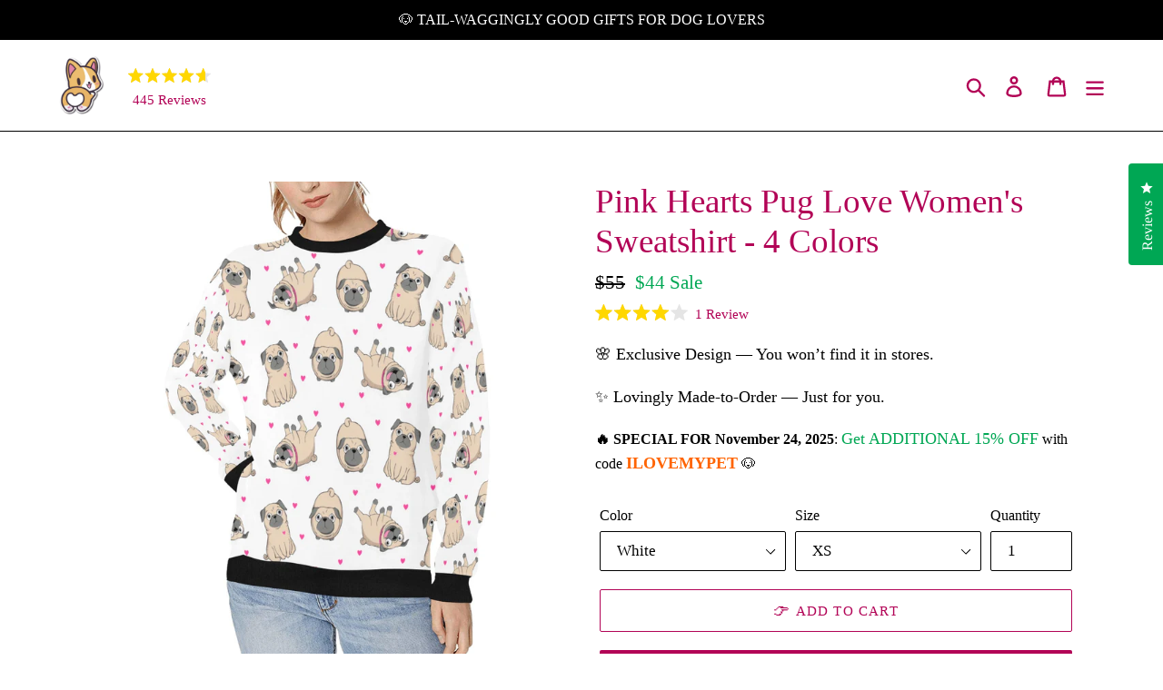

--- FILE ---
content_type: text/html; charset=utf-8
request_url: https://ilovemy.pet/apps/reviews/products?url=https:/ilovemy.pet/collections/pug-gifts/products/pink-hearts-pug-love-womens-sweatshirt
body_size: 4112
content:
 [ { "@context": "http://schema.org",  "@type": "ProductGroup",  "@id": "https://ilovemy.pet/products/pink-hearts-pug-love-womens-sweatshirt#product_sp_schemaplus", "mainEntityOfPage": { "@type": "WebPage", "@id": "https://ilovemy.pet/products/pink-hearts-pug-love-womens-sweatshirt#webpage_sp_schemaplus", "sdDatePublished": "2025-11-24T12:00-0500", "sdPublisher": { "@context": "http://schema.org", "@type": "Organization", "@id": "https://schemaplus.io", "name": "SchemaPlus App" } }, "additionalProperty": [    { "@type": "PropertyValue", "name" : "Tags", "value": [  "Apparel",  "Dog Memorial Gifts",  "Dog Mom Gifts",  "Pug",  "Sweatshirt"  ] }   ,{"@type": "PropertyValue", "name" : "Color", "value": [  "White",  "Pink",  "Blue",  "Gray"  ] }  ,{"@type": "PropertyValue", "name" : "Size", "value": [  "XS",  "S",  "M",  "L",  "XL"  ] }   ],   "aggregateRating": { "@type": "AggregateRating", "description": "Okendo Reviews", "bestRating": "5", "worstRating": "1", "reviewCount": "1", "ratingValue": "4.0" },    "brand": { "@type": "Brand", "name": "iLoveMy.Pet",  "url": "https://ilovemy.pet/collections/vendors?q=iLoveMy.Pet"  },  "category":"Apparel", "color": "Animal", "depth":"", "height":"", "itemCondition":"http://schema.org/NewCondition", "logo":"", "manufacturer":"", "material": "Polyester", "model":"",  "hasVariant": [         { "@type" : "Product",  "name" : "White \/ XS",   "sku": "1725AA599B9E410EBC0A5BA3F14C9BAC",   "mpn": 40663547772989,   "image": "https://ilovemy.pet/cdn/shop/files/pink-hearts-pug-love-womens-sweatshirt.jpg?v=1687786518&width=600",     "description": "Add a touch of cuteness and love to your wardrobe with our \"Pink Hearts Pug Love\" Women's Sweatshirt.\nThis adorable sweatshirt features the cutest Pugs adorned with small pink hearts all around. It's a design that exudes charm and captures the lovable nature of Pugs.\nAvailable in four beautiful colors - Classic White, Pink, Blue, and Gray - our Pug sweatshirt collection allows you to express your unique style and embrace your love for Pugs. Whether you prefer a soft and subtle shade or a vibrant and playful color, there's a color option that will match your personality and add a delightful touch to your outfit.\nOur \"Pink Hearts Pug Love\" Women's Sweatshirt is more than just a fashion statement. It's a celebration of the special bond between Pugs and their human companions. Wear it with pride and show your love for your favorite four-legged friends. The sweatshirt is designed to bring a smile to your face and is perfect for casual outings, cozy days at home, or even as a thoughtful gift choice for Pug enthusiasts.\nAt iLoveMy.Pet, we understand the joy and love that comes with having a furry friend. That's why we offer a wide range of gifts designed with both Pugs and people in mind. Our collection includes tail-waggingly good gifts that are as loyal as your best friend. Each product is made with love and care, just like the way you treat your furry family member, ensuring high-quality and affordable gifts that Pug lovers can cherish for years to come.\nChoose our \"Pink Hearts Pug Love\" Women's Sweatshirt and unleash your furry love in style. It's an expression of love for your Pugs and a delightful addition to your Pug-loving wardrobe.\n----\nMaterial: 95% Polyester and 5% Spandex (Comfortable, Shape Retention, Durable, Moisture-Wicking, Wrinkle Resistant, and Easy Care)\nRibbed Collar, Cuffs, and Hem: 95% Cotton and 5% Spandex (Higher Quality, More Comfortable, Durable, and Flexible)\nWash: For machine washing, it is recommended to use cold water (maximum 40℃ or 104℉) and avoid using chlorine. When ironing, use a cover. It is advisable not to tumble dry or expose the sweatshirt to direct sunlight. \nSizes:\n\n  \n\n\nInches\nChest\nLength\nSleeves\n\n\nS\n35.8\n22.8\n21.4\n\n\nM\n39.8\n23.7\n22.2\n\n\nL\n43.7\n24.8\n23\n\n\nXL\n47.6\n25.8\n23.8\n\n\n2XL\n52\n26.6\n24.6\n\n\n\n\n  \n\n\nCM\nChest\nLength\nSleeves\n\n\nS\n91\n58\n54\n\n\nM\n101\n60\n56\n\n\nL\n111\n63\n58\n\n\nXL\n121\n66\n60\n\n\n2XL\n132\n68\n62\n\n\n\n",  "offers": { "@type": "Offer", "url": "https://ilovemy.pet/products/pink-hearts-pug-love-womens-sweatshirt?variant=40663547772989", "@id": "40663547772989",  "inventoryLevel": { "@type": "QuantitativeValue", "value": "200" },    "availability": "http://schema.org/InStock",     "price" : 44.0, "priceSpecification": [ { "@type": "UnitPriceSpecification", "price": 44.0, "priceCurrency": "USD" }  ],      "priceCurrency": "USD", "description": "USD-4400-\u003cspan class=money\u003e$44.00 USD\u003c\/span\u003e-\u003cspan class=money\u003e$44.00\u003c\/span\u003e-44.00", "priceValidUntil": "2030-12-21",    "shippingDetails": [  { "@type": "OfferShippingDetails", "shippingRate": { "@type": "MonetaryAmount",    "currency": "USD" }, "shippingDestination": { "@type": "DefinedRegion", "addressCountry": [  ] }, "deliveryTime": { "@type": "ShippingDeliveryTime", "handlingTime": { "@type": "QuantitativeValue", "minValue": "0", "maxValue": "7", "unitCode": "DAY" }, "transitTime": { "@type": "QuantitativeValue", "minValue": "7", "maxValue": "14", "unitCode": "DAY" } }  }  ],   "hasMerchantReturnPolicy": [  { "@type": "MerchantReturnPolicy", "name": null, "applicableCountry": [  "IN"  ], "returnPolicyCategory": "https://schema.org/MerchantReturnFiniteReturnWindow"  ,"merchantReturnDays": 30, "returnMethod": "https://schema.org/ReturnByMail", "returnFees": "", "refundType": ""   }  ],  "itemCondition":"http://schema.org/NewCondition",  "brand": { "@type": "Brand", "name": "iLoveMy.Pet",  "url": "https://ilovemy.pet/collections/vendors?q=iLoveMy.Pet"  },  "seller": { "@type": "Organization", "name": "iLoveMy.Pet", "@id": "https://ilovemy.pet#organization_sp_schemaplus" } }   },      { "@type" : "Product",  "name" : "White \/ S",   "sku": "5148E1BEFDA54A1DAD60ED5896204E5C",   "mpn": 40663547805757,   "image": "https://ilovemy.pet/cdn/shop/files/pink-hearts-pug-love-womens-sweatshirt.jpg?v=1687786518&width=600",     "description": "Add a touch of cuteness and love to your wardrobe with our \"Pink Hearts Pug Love\" Women's Sweatshirt.\nThis adorable sweatshirt features the cutest Pugs adorned with small pink hearts all around. It's a design that exudes charm and captures the lovable nature of Pugs.\nAvailable in four beautiful colors - Classic White, Pink, Blue, and Gray - our Pug sweatshirt collection allows you to express your unique style and embrace your love for Pugs. Whether you prefer a soft and subtle shade or a vibrant and playful color, there's a color option that will match your personality and add a delightful touch to your outfit.\nOur \"Pink Hearts Pug Love\" Women's Sweatshirt is more than just a fashion statement. It's a celebration of the special bond between Pugs and their human companions. Wear it with pride and show your love for your favorite four-legged friends. The sweatshirt is designed to bring a smile to your face and is perfect for casual outings, cozy days at home, or even as a thoughtful gift choice for Pug enthusiasts.\nAt iLoveMy.Pet, we understand the joy and love that comes with having a furry friend. That's why we offer a wide range of gifts designed with both Pugs and people in mind. Our collection includes tail-waggingly good gifts that are as loyal as your best friend. Each product is made with love and care, just like the way you treat your furry family member, ensuring high-quality and affordable gifts that Pug lovers can cherish for years to come.\nChoose our \"Pink Hearts Pug Love\" Women's Sweatshirt and unleash your furry love in style. It's an expression of love for your Pugs and a delightful addition to your Pug-loving wardrobe.\n----\nMaterial: 95% Polyester and 5% Spandex (Comfortable, Shape Retention, Durable, Moisture-Wicking, Wrinkle Resistant, and Easy Care)\nRibbed Collar, Cuffs, and Hem: 95% Cotton and 5% Spandex (Higher Quality, More Comfortable, Durable, and Flexible)\nWash: For machine washing, it is recommended to use cold water (maximum 40℃ or 104℉) and avoid using chlorine. When ironing, use a cover. It is advisable not to tumble dry or expose the sweatshirt to direct sunlight. \nSizes:\n\n  \n\n\nInches\nChest\nLength\nSleeves\n\n\nS\n35.8\n22.8\n21.4\n\n\nM\n39.8\n23.7\n22.2\n\n\nL\n43.7\n24.8\n23\n\n\nXL\n47.6\n25.8\n23.8\n\n\n2XL\n52\n26.6\n24.6\n\n\n\n\n  \n\n\nCM\nChest\nLength\nSleeves\n\n\nS\n91\n58\n54\n\n\nM\n101\n60\n56\n\n\nL\n111\n63\n58\n\n\nXL\n121\n66\n60\n\n\n2XL\n132\n68\n62\n\n\n\n",  "offers": { "@type": "Offer", "url": "https://ilovemy.pet/products/pink-hearts-pug-love-womens-sweatshirt?variant=40663547805757", "@id": "40663547805757",  "inventoryLevel": { "@type": "QuantitativeValue", "value": "200" },    "availability": "http://schema.org/InStock",     "price" : 44.0, "priceSpecification": [ { "@type": "UnitPriceSpecification", "price": 44.0, "priceCurrency": "USD" }  ],      "priceCurrency": "USD", "description": "USD-4400-\u003cspan class=money\u003e$44.00 USD\u003c\/span\u003e-\u003cspan class=money\u003e$44.00\u003c\/span\u003e-44.00", "priceValidUntil": "2030-12-21",    "shippingDetails": [  { "@type": "OfferShippingDetails", "shippingRate": { "@type": "MonetaryAmount",    "currency": "USD" }, "shippingDestination": { "@type": "DefinedRegion", "addressCountry": [  ] }, "deliveryTime": { "@type": "ShippingDeliveryTime", "handlingTime": { "@type": "QuantitativeValue", "minValue": "0", "maxValue": "7", "unitCode": "DAY" }, "transitTime": { "@type": "QuantitativeValue", "minValue": "7", "maxValue": "14", "unitCode": "DAY" } }  }  ],   "hasMerchantReturnPolicy": [  { "@type": "MerchantReturnPolicy", "name": null, "applicableCountry": [  "IN"  ], "returnPolicyCategory": "https://schema.org/MerchantReturnFiniteReturnWindow"  ,"merchantReturnDays": 30, "returnMethod": "https://schema.org/ReturnByMail", "returnFees": "", "refundType": ""   }  ],  "itemCondition":"http://schema.org/NewCondition",  "brand": { "@type": "Brand", "name": "iLoveMy.Pet",  "url": "https://ilovemy.pet/collections/vendors?q=iLoveMy.Pet"  },  "seller": { "@type": "Organization", "name": "iLoveMy.Pet", "@id": "https://ilovemy.pet#organization_sp_schemaplus" } }   },      { "@type" : "Product",  "name" : "White \/ M",   "sku": "72054ED633174562954656267D337C66",   "mpn": 40663547838525,   "image": "https://ilovemy.pet/cdn/shop/files/pink-hearts-pug-love-womens-sweatshirt.jpg?v=1687786518&width=600",     "description": "Add a touch of cuteness and love to your wardrobe with our \"Pink Hearts Pug Love\" Women's Sweatshirt.\nThis adorable sweatshirt features the cutest Pugs adorned with small pink hearts all around. It's a design that exudes charm and captures the lovable nature of Pugs.\nAvailable in four beautiful colors - Classic White, Pink, Blue, and Gray - our Pug sweatshirt collection allows you to express your unique style and embrace your love for Pugs. Whether you prefer a soft and subtle shade or a vibrant and playful color, there's a color option that will match your personality and add a delightful touch to your outfit.\nOur \"Pink Hearts Pug Love\" Women's Sweatshirt is more than just a fashion statement. It's a celebration of the special bond between Pugs and their human companions. Wear it with pride and show your love for your favorite four-legged friends. The sweatshirt is designed to bring a smile to your face and is perfect for casual outings, cozy days at home, or even as a thoughtful gift choice for Pug enthusiasts.\nAt iLoveMy.Pet, we understand the joy and love that comes with having a furry friend. That's why we offer a wide range of gifts designed with both Pugs and people in mind. Our collection includes tail-waggingly good gifts that are as loyal as your best friend. Each product is made with love and care, just like the way you treat your furry family member, ensuring high-quality and affordable gifts that Pug lovers can cherish for years to come.\nChoose our \"Pink Hearts Pug Love\" Women's Sweatshirt and unleash your furry love in style. It's an expression of love for your Pugs and a delightful addition to your Pug-loving wardrobe.\n----\nMaterial: 95% Polyester and 5% Spandex (Comfortable, Shape Retention, Durable, Moisture-Wicking, Wrinkle Resistant, and Easy Care)\nRibbed Collar, Cuffs, and Hem: 95% Cotton and 5% Spandex (Higher Quality, More Comfortable, Durable, and Flexible)\nWash: For machine washing, it is recommended to use cold water (maximum 40℃ or 104℉) and avoid using chlorine. When ironing, use a cover. It is advisable not to tumble dry or expose the sweatshirt to direct sunlight. \nSizes:\n\n  \n\n\nInches\nChest\nLength\nSleeves\n\n\nS\n35.8\n22.8\n21.4\n\n\nM\n39.8\n23.7\n22.2\n\n\nL\n43.7\n24.8\n23\n\n\nXL\n47.6\n25.8\n23.8\n\n\n2XL\n52\n26.6\n24.6\n\n\n\n\n  \n\n\nCM\nChest\nLength\nSleeves\n\n\nS\n91\n58\n54\n\n\nM\n101\n60\n56\n\n\nL\n111\n63\n58\n\n\nXL\n121\n66\n60\n\n\n2XL\n132\n68\n62\n\n\n\n",  "offers": { "@type": "Offer", "url": "https://ilovemy.pet/products/pink-hearts-pug-love-womens-sweatshirt?variant=40663547838525", "@id": "40663547838525",  "inventoryLevel": { "@type": "QuantitativeValue", "value": "200" },    "availability": "http://schema.org/InStock",     "price" : 44.0, "priceSpecification": [ { "@type": "UnitPriceSpecification", "price": 44.0, "priceCurrency": "USD" }  ],      "priceCurrency": "USD", "description": "USD-4400-\u003cspan class=money\u003e$44.00 USD\u003c\/span\u003e-\u003cspan class=money\u003e$44.00\u003c\/span\u003e-44.00", "priceValidUntil": "2030-12-21",    "shippingDetails": [  { "@type": "OfferShippingDetails", "shippingRate": { "@type": "MonetaryAmount",    "currency": "USD" }, "shippingDestination": { "@type": "DefinedRegion", "addressCountry": [  ] }, "deliveryTime": { "@type": "ShippingDeliveryTime", "handlingTime": { "@type": "QuantitativeValue", "minValue": "0", "maxValue": "7", "unitCode": "DAY" }, "transitTime": { "@type": "QuantitativeValue", "minValue": "7", "maxValue": "14", "unitCode": "DAY" } }  }  ],   "hasMerchantReturnPolicy": [  { "@type": "MerchantReturnPolicy", "name": null, "applicableCountry": [  "IN"  ], "returnPolicyCategory": "https://schema.org/MerchantReturnFiniteReturnWindow"  ,"merchantReturnDays": 30, "returnMethod": "https://schema.org/ReturnByMail", "returnFees": "", "refundType": ""   }  ],  "itemCondition":"http://schema.org/NewCondition",  "brand": { "@type": "Brand", "name": "iLoveMy.Pet",  "url": "https://ilovemy.pet/collections/vendors?q=iLoveMy.Pet"  },  "seller": { "@type": "Organization", "name": "iLoveMy.Pet", "@id": "https://ilovemy.pet#organization_sp_schemaplus" } }   },      { "@type" : "Product",  "name" : "White \/ L",   "sku": "FB2E6256EC44450291BA7BAA59327875",   "mpn": 40663547871293,   "image": "https://ilovemy.pet/cdn/shop/files/pink-hearts-pug-love-womens-sweatshirt.jpg?v=1687786518&width=600",     "description": "Add a touch of cuteness and love to your wardrobe with our \"Pink Hearts Pug Love\" Women's Sweatshirt.\nThis adorable sweatshirt features the cutest Pugs adorned with small pink hearts all around. It's a design that exudes charm and captures the lovable nature of Pugs.\nAvailable in four beautiful colors - Classic White, Pink, Blue, and Gray - our Pug sweatshirt collection allows you to express your unique style and embrace your love for Pugs. Whether you prefer a soft and subtle shade or a vibrant and playful color, there's a color option that will match your personality and add a delightful touch to your outfit.\nOur \"Pink Hearts Pug Love\" Women's Sweatshirt is more than just a fashion statement. It's a celebration of the special bond between Pugs and their human companions. Wear it with pride and show your love for your favorite four-legged friends. The sweatshirt is designed to bring a smile to your face and is perfect for casual outings, cozy days at home, or even as a thoughtful gift choice for Pug enthusiasts.\nAt iLoveMy.Pet, we understand the joy and love that comes with having a furry friend. That's why we offer a wide range of gifts designed with both Pugs and people in mind. Our collection includes tail-waggingly good gifts that are as loyal as your best friend. Each product is made with love and care, just like the way you treat your furry family member, ensuring high-quality and affordable gifts that Pug lovers can cherish for years to come.\nChoose our \"Pink Hearts Pug Love\" Women's Sweatshirt and unleash your furry love in style. It's an expression of love for your Pugs and a delightful addition to your Pug-loving wardrobe.\n----\nMaterial: 95% Polyester and 5% Spandex (Comfortable, Shape Retention, Durable, Moisture-Wicking, Wrinkle Resistant, and Easy Care)\nRibbed Collar, Cuffs, and Hem: 95% Cotton and 5% Spandex (Higher Quality, More Comfortable, Durable, and Flexible)\nWash: For machine washing, it is recommended to use cold water (maximum 40℃ or 104℉) and avoid using chlorine. When ironing, use a cover. It is advisable not to tumble dry or expose the sweatshirt to direct sunlight. \nSizes:\n\n  \n\n\nInches\nChest\nLength\nSleeves\n\n\nS\n35.8\n22.8\n21.4\n\n\nM\n39.8\n23.7\n22.2\n\n\nL\n43.7\n24.8\n23\n\n\nXL\n47.6\n25.8\n23.8\n\n\n2XL\n52\n26.6\n24.6\n\n\n\n\n  \n\n\nCM\nChest\nLength\nSleeves\n\n\nS\n91\n58\n54\n\n\nM\n101\n60\n56\n\n\nL\n111\n63\n58\n\n\nXL\n121\n66\n60\n\n\n2XL\n132\n68\n62\n\n\n\n",  "offers": { "@type": "Offer", "url": "https://ilovemy.pet/products/pink-hearts-pug-love-womens-sweatshirt?variant=40663547871293", "@id": "40663547871293",  "inventoryLevel": { "@type": "QuantitativeValue", "value": "200" },    "availability": "http://schema.org/InStock",     "price" : 44.0, "priceSpecification": [ { "@type": "UnitPriceSpecification", "price": 44.0, "priceCurrency": "USD" }  ],      "priceCurrency": "USD", "description": "USD-4400-\u003cspan class=money\u003e$44.00 USD\u003c\/span\u003e-\u003cspan class=money\u003e$44.00\u003c\/span\u003e-44.00", "priceValidUntil": "2030-12-21",    "shippingDetails": [  { "@type": "OfferShippingDetails", "shippingRate": { "@type": "MonetaryAmount",    "currency": "USD" }, "shippingDestination": { "@type": "DefinedRegion", "addressCountry": [  ] }, "deliveryTime": { "@type": "ShippingDeliveryTime", "handlingTime": { "@type": "QuantitativeValue", "minValue": "0", "maxValue": "7", "unitCode": "DAY" }, "transitTime": { "@type": "QuantitativeValue", "minValue": "7", "maxValue": "14", "unitCode": "DAY" } }  }  ],   "hasMerchantReturnPolicy": [  { "@type": "MerchantReturnPolicy", "name": null, "applicableCountry": [  "IN"  ], "returnPolicyCategory": "https://schema.org/MerchantReturnFiniteReturnWindow"  ,"merchantReturnDays": 30, "returnMethod": "https://schema.org/ReturnByMail", "returnFees": "", "refundType": ""   }  ],  "itemCondition":"http://schema.org/NewCondition",  "brand": { "@type": "Brand", "name": "iLoveMy.Pet",  "url": "https://ilovemy.pet/collections/vendors?q=iLoveMy.Pet"  },  "seller": { "@type": "Organization", "name": "iLoveMy.Pet", "@id": "https://ilovemy.pet#organization_sp_schemaplus" } }   },      { "@type" : "Product",  "name" : "White \/ XL",   "sku": "1E00B51164774E8ABDBB76DF36867C20",   "mpn": 40663547904061,   "image": "https://ilovemy.pet/cdn/shop/files/pink-hearts-pug-love-womens-sweatshirt.jpg?v=1687786518&width=600",     "description": "Add a touch of cuteness and love to your wardrobe with our \"Pink Hearts Pug Love\" Women's Sweatshirt.\nThis adorable sweatshirt features the cutest Pugs adorned with small pink hearts all around. It's a design that exudes charm and captures the lovable nature of Pugs.\nAvailable in four beautiful colors - Classic White, Pink, Blue, and Gray - our Pug sweatshirt collection allows you to express your unique style and embrace your love for Pugs. Whether you prefer a soft and subtle shade or a vibrant and playful color, there's a color option that will match your personality and add a delightful touch to your outfit.\nOur \"Pink Hearts Pug Love\" Women's Sweatshirt is more than just a fashion statement. It's a celebration of the special bond between Pugs and their human companions. Wear it with pride and show your love for your favorite four-legged friends. The sweatshirt is designed to bring a smile to your face and is perfect for casual outings, cozy days at home, or even as a thoughtful gift choice for Pug enthusiasts.\nAt iLoveMy.Pet, we understand the joy and love that comes with having a furry friend. That's why we offer a wide range of gifts designed with both Pugs and people in mind. Our collection includes tail-waggingly good gifts that are as loyal as your best friend. Each product is made with love and care, just like the way you treat your furry family member, ensuring high-quality and affordable gifts that Pug lovers can cherish for years to come.\nChoose our \"Pink Hearts Pug Love\" Women's Sweatshirt and unleash your furry love in style. It's an expression of love for your Pugs and a delightful addition to your Pug-loving wardrobe.\n----\nMaterial: 95% Polyester and 5% Spandex (Comfortable, Shape Retention, Durable, Moisture-Wicking, Wrinkle Resistant, and Easy Care)\nRibbed Collar, Cuffs, and Hem: 95% Cotton and 5% Spandex (Higher Quality, More Comfortable, Durable, and Flexible)\nWash: For machine washing, it is recommended to use cold water (maximum 40℃ or 104℉) and avoid using chlorine. When ironing, use a cover. It is advisable not to tumble dry or expose the sweatshirt to direct sunlight. \nSizes:\n\n  \n\n\nInches\nChest\nLength\nSleeves\n\n\nS\n35.8\n22.8\n21.4\n\n\nM\n39.8\n23.7\n22.2\n\n\nL\n43.7\n24.8\n23\n\n\nXL\n47.6\n25.8\n23.8\n\n\n2XL\n52\n26.6\n24.6\n\n\n\n\n  \n\n\nCM\nChest\nLength\nSleeves\n\n\nS\n91\n58\n54\n\n\nM\n101\n60\n56\n\n\nL\n111\n63\n58\n\n\nXL\n121\n66\n60\n\n\n2XL\n132\n68\n62\n\n\n\n",  "offers": { "@type": "Offer", "url": "https://ilovemy.pet/products/pink-hearts-pug-love-womens-sweatshirt?variant=40663547904061", "@id": "40663547904061",  "inventoryLevel": { "@type": "QuantitativeValue", "value": "200" },    "availability": "http://schema.org/InStock",     "price" : 44.0, "priceSpecification": [ { "@type": "UnitPriceSpecification", "price": 44.0, "priceCurrency": "USD" }  ],      "priceCurrency": "USD", "description": "USD-4400-\u003cspan class=money\u003e$44.00 USD\u003c\/span\u003e-\u003cspan class=money\u003e$44.00\u003c\/span\u003e-44.00", "priceValidUntil": "2030-12-21",    "shippingDetails": [  { "@type": "OfferShippingDetails", "shippingRate": { "@type": "MonetaryAmount",    "currency": "USD" }, "shippingDestination": { "@type": "DefinedRegion", "addressCountry": [  ] }, "deliveryTime": { "@type": "ShippingDeliveryTime", "handlingTime": { "@type": "QuantitativeValue", "minValue": "0", "maxValue": "7", "unitCode": "DAY" }, "transitTime": { "@type": "QuantitativeValue", "minValue": "7", "maxValue": "14", "unitCode": "DAY" } }  }  ],   "hasMerchantReturnPolicy": [  { "@type": "MerchantReturnPolicy", "name": null, "applicableCountry": [  "IN"  ], "returnPolicyCategory": "https://schema.org/MerchantReturnFiniteReturnWindow"  ,"merchantReturnDays": 30, "returnMethod": "https://schema.org/ReturnByMail", "returnFees": "", "refundType": ""   }  ],  "itemCondition":"http://schema.org/NewCondition",  "brand": { "@type": "Brand", "name": "iLoveMy.Pet",  "url": "https://ilovemy.pet/collections/vendors?q=iLoveMy.Pet"  },  "seller": { "@type": "Organization", "name": "iLoveMy.Pet", "@id": "https://ilovemy.pet#organization_sp_schemaplus" } }   },      { "@type" : "Product",  "name" : "Pink \/ XS",   "sku": "DE3BDD473F294FEDA013A44D6B47A689",   "mpn": 40663547936829,   "image": "https://ilovemy.pet/cdn/shop/files/pink-hearts-pug-love-womens-sweatshirt-5.jpg?v=1688202197&width=600",     "description": "Add a touch of cuteness and love to your wardrobe with our \"Pink Hearts Pug Love\" Women's Sweatshirt.\nThis adorable sweatshirt features the cutest Pugs adorned with small pink hearts all around. It's a design that exudes charm and captures the lovable nature of Pugs.\nAvailable in four beautiful colors - Classic White, Pink, Blue, and Gray - our Pug sweatshirt collection allows you to express your unique style and embrace your love for Pugs. Whether you prefer a soft and subtle shade or a vibrant and playful color, there's a color option that will match your personality and add a delightful touch to your outfit.\nOur \"Pink Hearts Pug Love\" Women's Sweatshirt is more than just a fashion statement. It's a celebration of the special bond between Pugs and their human companions. Wear it with pride and show your love for your favorite four-legged friends. The sweatshirt is designed to bring a smile to your face and is perfect for casual outings, cozy days at home, or even as a thoughtful gift choice for Pug enthusiasts.\nAt iLoveMy.Pet, we understand the joy and love that comes with having a furry friend. That's why we offer a wide range of gifts designed with both Pugs and people in mind. Our collection includes tail-waggingly good gifts that are as loyal as your best friend. Each product is made with love and care, just like the way you treat your furry family member, ensuring high-quality and affordable gifts that Pug lovers can cherish for years to come.\nChoose our \"Pink Hearts Pug Love\" Women's Sweatshirt and unleash your furry love in style. It's an expression of love for your Pugs and a delightful addition to your Pug-loving wardrobe.\n----\nMaterial: 95% Polyester and 5% Spandex (Comfortable, Shape Retention, Durable, Moisture-Wicking, Wrinkle Resistant, and Easy Care)\nRibbed Collar, Cuffs, and Hem: 95% Cotton and 5% Spandex (Higher Quality, More Comfortable, Durable, and Flexible)\nWash: For machine washing, it is recommended to use cold water (maximum 40℃ or 104℉) and avoid using chlorine. When ironing, use a cover. It is advisable not to tumble dry or expose the sweatshirt to direct sunlight. \nSizes:\n\n  \n\n\nInches\nChest\nLength\nSleeves\n\n\nS\n35.8\n22.8\n21.4\n\n\nM\n39.8\n23.7\n22.2\n\n\nL\n43.7\n24.8\n23\n\n\nXL\n47.6\n25.8\n23.8\n\n\n2XL\n52\n26.6\n24.6\n\n\n\n\n  \n\n\nCM\nChest\nLength\nSleeves\n\n\nS\n91\n58\n54\n\n\nM\n101\n60\n56\n\n\nL\n111\n63\n58\n\n\nXL\n121\n66\n60\n\n\n2XL\n132\n68\n62\n\n\n\n",  "offers": { "@type": "Offer", "url": "https://ilovemy.pet/products/pink-hearts-pug-love-womens-sweatshirt?variant=40663547936829", "@id": "40663547936829",  "inventoryLevel": { "@type": "QuantitativeValue", "value": "200" },    "availability": "http://schema.org/InStock",     "price" : 44.0, "priceSpecification": [ { "@type": "UnitPriceSpecification", "price": 44.0, "priceCurrency": "USD" }  ],      "priceCurrency": "USD", "description": "USD-4400-\u003cspan class=money\u003e$44.00 USD\u003c\/span\u003e-\u003cspan class=money\u003e$44.00\u003c\/span\u003e-44.00", "priceValidUntil": "2030-12-21",    "shippingDetails": [  { "@type": "OfferShippingDetails", "shippingRate": { "@type": "MonetaryAmount",    "currency": "USD" }, "shippingDestination": { "@type": "DefinedRegion", "addressCountry": [  ] }, "deliveryTime": { "@type": "ShippingDeliveryTime", "handlingTime": { "@type": "QuantitativeValue", "minValue": "0", "maxValue": "7", "unitCode": "DAY" }, "transitTime": { "@type": "QuantitativeValue", "minValue": "7", "maxValue": "14", "unitCode": "DAY" } }  }  ],   "hasMerchantReturnPolicy": [  { "@type": "MerchantReturnPolicy", "name": null, "applicableCountry": [  "IN"  ], "returnPolicyCategory": "https://schema.org/MerchantReturnFiniteReturnWindow"  ,"merchantReturnDays": 30, "returnMethod": "https://schema.org/ReturnByMail", "returnFees": "", "refundType": ""   }  ],  "itemCondition":"http://schema.org/NewCondition",  "brand": { "@type": "Brand", "name": "iLoveMy.Pet",  "url": "https://ilovemy.pet/collections/vendors?q=iLoveMy.Pet"  },  "seller": { "@type": "Organization", "name": "iLoveMy.Pet", "@id": "https://ilovemy.pet#organization_sp_schemaplus" } }   },      { "@type" : "Product",  "name" : "Pink \/ S",   "sku": "B21E98A1F87146838D9EA2F202A6764B",   "mpn": 40663547969597,   "image": "https://ilovemy.pet/cdn/shop/files/pink-hearts-pug-love-womens-sweatshirt-5.jpg?v=1688202197&width=600",     "description": "Add a touch of cuteness and love to your wardrobe with our \"Pink Hearts Pug Love\" Women's Sweatshirt.\nThis adorable sweatshirt features the cutest Pugs adorned with small pink hearts all around. It's a design that exudes charm and captures the lovable nature of Pugs.\nAvailable in four beautiful colors - Classic White, Pink, Blue, and Gray - our Pug sweatshirt collection allows you to express your unique style and embrace your love for Pugs. Whether you prefer a soft and subtle shade or a vibrant and playful color, there's a color option that will match your personality and add a delightful touch to your outfit.\nOur \"Pink Hearts Pug Love\" Women's Sweatshirt is more than just a fashion statement. It's a celebration of the special bond between Pugs and their human companions. Wear it with pride and show your love for your favorite four-legged friends. The sweatshirt is designed to bring a smile to your face and is perfect for casual outings, cozy days at home, or even as a thoughtful gift choice for Pug enthusiasts.\nAt iLoveMy.Pet, we understand the joy and love that comes with having a furry friend. That's why we offer a wide range of gifts designed with both Pugs and people in mind. Our collection includes tail-waggingly good gifts that are as loyal as your best friend. Each product is made with love and care, just like the way you treat your furry family member, ensuring high-quality and affordable gifts that Pug lovers can cherish for years to come.\nChoose our \"Pink Hearts Pug Love\" Women's Sweatshirt and unleash your furry love in style. It's an expression of love for your Pugs and a delightful addition to your Pug-loving wardrobe.\n----\nMaterial: 95% Polyester and 5% Spandex (Comfortable, Shape Retention, Durable, Moisture-Wicking, Wrinkle Resistant, and Easy Care)\nRibbed Collar, Cuffs, and Hem: 95% Cotton and 5% Spandex (Higher Quality, More Comfortable, Durable, and Flexible)\nWash: For machine washing, it is recommended to use cold water (maximum 40℃ or 104℉) and avoid using chlorine. When ironing, use a cover. It is advisable not to tumble dry or expose the sweatshirt to direct sunlight. \nSizes:\n\n  \n\n\nInches\nChest\nLength\nSleeves\n\n\nS\n35.8\n22.8\n21.4\n\n\nM\n39.8\n23.7\n22.2\n\n\nL\n43.7\n24.8\n23\n\n\nXL\n47.6\n25.8\n23.8\n\n\n2XL\n52\n26.6\n24.6\n\n\n\n\n  \n\n\nCM\nChest\nLength\nSleeves\n\n\nS\n91\n58\n54\n\n\nM\n101\n60\n56\n\n\nL\n111\n63\n58\n\n\nXL\n121\n66\n60\n\n\n2XL\n132\n68\n62\n\n\n\n",  "offers": { "@type": "Offer", "url": "https://ilovemy.pet/products/pink-hearts-pug-love-womens-sweatshirt?variant=40663547969597", "@id": "40663547969597",  "inventoryLevel": { "@type": "QuantitativeValue", "value": "200" },    "availability": "http://schema.org/InStock",     "price" : 44.0, "priceSpecification": [ { "@type": "UnitPriceSpecification", "price": 44.0, "priceCurrency": "USD" }  ],      "priceCurrency": "USD", "description": "USD-4400-\u003cspan class=money\u003e$44.00 USD\u003c\/span\u003e-\u003cspan class=money\u003e$44.00\u003c\/span\u003e-44.00", "priceValidUntil": "2030-12-21",    "shippingDetails": [  { "@type": "OfferShippingDetails", "shippingRate": { "@type": "MonetaryAmount",    "currency": "USD" }, "shippingDestination": { "@type": "DefinedRegion", "addressCountry": [  ] }, "deliveryTime": { "@type": "ShippingDeliveryTime", "handlingTime": { "@type": "QuantitativeValue", "minValue": "0", "maxValue": "7", "unitCode": "DAY" }, "transitTime": { "@type": "QuantitativeValue", "minValue": "7", "maxValue": "14", "unitCode": "DAY" } }  }  ],   "hasMerchantReturnPolicy": [  { "@type": "MerchantReturnPolicy", "name": null, "applicableCountry": [  "IN"  ], "returnPolicyCategory": "https://schema.org/MerchantReturnFiniteReturnWindow"  ,"merchantReturnDays": 30, "returnMethod": "https://schema.org/ReturnByMail", "returnFees": "", "refundType": ""   }  ],  "itemCondition":"http://schema.org/NewCondition",  "brand": { "@type": "Brand", "name": "iLoveMy.Pet",  "url": "https://ilovemy.pet/collections/vendors?q=iLoveMy.Pet"  },  "seller": { "@type": "Organization", "name": "iLoveMy.Pet", "@id": "https://ilovemy.pet#organization_sp_schemaplus" } }   },      { "@type" : "Product",  "name" : "Pink \/ M",   "sku": "F78D8C1D76514CAA8651C1C7779815DB",   "mpn": 40663548002365,   "image": "https://ilovemy.pet/cdn/shop/files/pink-hearts-pug-love-womens-sweatshirt-5.jpg?v=1688202197&width=600",     "description": "Add a touch of cuteness and love to your wardrobe with our \"Pink Hearts Pug Love\" Women's Sweatshirt.\nThis adorable sweatshirt features the cutest Pugs adorned with small pink hearts all around. It's a design that exudes charm and captures the lovable nature of Pugs.\nAvailable in four beautiful colors - Classic White, Pink, Blue, and Gray - our Pug sweatshirt collection allows you to express your unique style and embrace your love for Pugs. Whether you prefer a soft and subtle shade or a vibrant and playful color, there's a color option that will match your personality and add a delightful touch to your outfit.\nOur \"Pink Hearts Pug Love\" Women's Sweatshirt is more than just a fashion statement. It's a celebration of the special bond between Pugs and their human companions. Wear it with pride and show your love for your favorite four-legged friends. The sweatshirt is designed to bring a smile to your face and is perfect for casual outings, cozy days at home, or even as a thoughtful gift choice for Pug enthusiasts.\nAt iLoveMy.Pet, we understand the joy and love that comes with having a furry friend. That's why we offer a wide range of gifts designed with both Pugs and people in mind. Our collection includes tail-waggingly good gifts that are as loyal as your best friend. Each product is made with love and care, just like the way you treat your furry family member, ensuring high-quality and affordable gifts that Pug lovers can cherish for years to come.\nChoose our \"Pink Hearts Pug Love\" Women's Sweatshirt and unleash your furry love in style. It's an expression of love for your Pugs and a delightful addition to your Pug-loving wardrobe.\n----\nMaterial: 95% Polyester and 5% Spandex (Comfortable, Shape Retention, Durable, Moisture-Wicking, Wrinkle Resistant, and Easy Care)\nRibbed Collar, Cuffs, and Hem: 95% Cotton and 5% Spandex (Higher Quality, More Comfortable, Durable, and Flexible)\nWash: For machine washing, it is recommended to use cold water (maximum 40℃ or 104℉) and avoid using chlorine. When ironing, use a cover. It is advisable not to tumble dry or expose the sweatshirt to direct sunlight. \nSizes:\n\n  \n\n\nInches\nChest\nLength\nSleeves\n\n\nS\n35.8\n22.8\n21.4\n\n\nM\n39.8\n23.7\n22.2\n\n\nL\n43.7\n24.8\n23\n\n\nXL\n47.6\n25.8\n23.8\n\n\n2XL\n52\n26.6\n24.6\n\n\n\n\n  \n\n\nCM\nChest\nLength\nSleeves\n\n\nS\n91\n58\n54\n\n\nM\n101\n60\n56\n\n\nL\n111\n63\n58\n\n\nXL\n121\n66\n60\n\n\n2XL\n132\n68\n62\n\n\n\n",  "offers": { "@type": "Offer", "url": "https://ilovemy.pet/products/pink-hearts-pug-love-womens-sweatshirt?variant=40663548002365", "@id": "40663548002365",  "inventoryLevel": { "@type": "QuantitativeValue", "value": "200" },    "availability": "http://schema.org/InStock",     "price" : 44.0, "priceSpecification": [ { "@type": "UnitPriceSpecification", "price": 44.0, "priceCurrency": "USD" }  ],      "priceCurrency": "USD", "description": "USD-4400-\u003cspan class=money\u003e$44.00 USD\u003c\/span\u003e-\u003cspan class=money\u003e$44.00\u003c\/span\u003e-44.00", "priceValidUntil": "2030-12-21",    "shippingDetails": [  { "@type": "OfferShippingDetails", "shippingRate": { "@type": "MonetaryAmount",    "currency": "USD" }, "shippingDestination": { "@type": "DefinedRegion", "addressCountry": [  ] }, "deliveryTime": { "@type": "ShippingDeliveryTime", "handlingTime": { "@type": "QuantitativeValue", "minValue": "0", "maxValue": "7", "unitCode": "DAY" }, "transitTime": { "@type": "QuantitativeValue", "minValue": "7", "maxValue": "14", "unitCode": "DAY" } }  }  ],   "hasMerchantReturnPolicy": [  { "@type": "MerchantReturnPolicy", "name": null, "applicableCountry": [  "IN"  ], "returnPolicyCategory": "https://schema.org/MerchantReturnFiniteReturnWindow"  ,"merchantReturnDays": 30, "returnMethod": "https://schema.org/ReturnByMail", "returnFees": "", "refundType": ""   }  ],  "itemCondition":"http://schema.org/NewCondition",  "brand": { "@type": "Brand", "name": "iLoveMy.Pet",  "url": "https://ilovemy.pet/collections/vendors?q=iLoveMy.Pet"  },  "seller": { "@type": "Organization", "name": "iLoveMy.Pet", "@id": "https://ilovemy.pet#organization_sp_schemaplus" } }   },      { "@type" : "Product",  "name" : "Pink \/ L",   "sku": "E484448178B94B42B9540C6902F9F3A8",   "mpn": 40663548035133,   "image": "https://ilovemy.pet/cdn/shop/files/pink-hearts-pug-love-womens-sweatshirt-5.jpg?v=1688202197&width=600",     "description": "Add a touch of cuteness and love to your wardrobe with our \"Pink Hearts Pug Love\" Women's Sweatshirt.\nThis adorable sweatshirt features the cutest Pugs adorned with small pink hearts all around. It's a design that exudes charm and captures the lovable nature of Pugs.\nAvailable in four beautiful colors - Classic White, Pink, Blue, and Gray - our Pug sweatshirt collection allows you to express your unique style and embrace your love for Pugs. Whether you prefer a soft and subtle shade or a vibrant and playful color, there's a color option that will match your personality and add a delightful touch to your outfit.\nOur \"Pink Hearts Pug Love\" Women's Sweatshirt is more than just a fashion statement. It's a celebration of the special bond between Pugs and their human companions. Wear it with pride and show your love for your favorite four-legged friends. The sweatshirt is designed to bring a smile to your face and is perfect for casual outings, cozy days at home, or even as a thoughtful gift choice for Pug enthusiasts.\nAt iLoveMy.Pet, we understand the joy and love that comes with having a furry friend. That's why we offer a wide range of gifts designed with both Pugs and people in mind. Our collection includes tail-waggingly good gifts that are as loyal as your best friend. Each product is made with love and care, just like the way you treat your furry family member, ensuring high-quality and affordable gifts that Pug lovers can cherish for years to come.\nChoose our \"Pink Hearts Pug Love\" Women's Sweatshirt and unleash your furry love in style. It's an expression of love for your Pugs and a delightful addition to your Pug-loving wardrobe.\n----\nMaterial: 95% Polyester and 5% Spandex (Comfortable, Shape Retention, Durable, Moisture-Wicking, Wrinkle Resistant, and Easy Care)\nRibbed Collar, Cuffs, and Hem: 95% Cotton and 5% Spandex (Higher Quality, More Comfortable, Durable, and Flexible)\nWash: For machine washing, it is recommended to use cold water (maximum 40℃ or 104℉) and avoid using chlorine. When ironing, use a cover. It is advisable not to tumble dry or expose the sweatshirt to direct sunlight. \nSizes:\n\n  \n\n\nInches\nChest\nLength\nSleeves\n\n\nS\n35.8\n22.8\n21.4\n\n\nM\n39.8\n23.7\n22.2\n\n\nL\n43.7\n24.8\n23\n\n\nXL\n47.6\n25.8\n23.8\n\n\n2XL\n52\n26.6\n24.6\n\n\n\n\n  \n\n\nCM\nChest\nLength\nSleeves\n\n\nS\n91\n58\n54\n\n\nM\n101\n60\n56\n\n\nL\n111\n63\n58\n\n\nXL\n121\n66\n60\n\n\n2XL\n132\n68\n62\n\n\n\n",  "offers": { "@type": "Offer", "url": "https://ilovemy.pet/products/pink-hearts-pug-love-womens-sweatshirt?variant=40663548035133", "@id": "40663548035133",  "inventoryLevel": { "@type": "QuantitativeValue", "value": "200" },    "availability": "http://schema.org/InStock",     "price" : 44.0, "priceSpecification": [ { "@type": "UnitPriceSpecification", "price": 44.0, "priceCurrency": "USD" }  ],      "priceCurrency": "USD", "description": "USD-4400-\u003cspan class=money\u003e$44.00 USD\u003c\/span\u003e-\u003cspan class=money\u003e$44.00\u003c\/span\u003e-44.00", "priceValidUntil": "2030-12-21",    "shippingDetails": [  { "@type": "OfferShippingDetails", "shippingRate": { "@type": "MonetaryAmount",    "currency": "USD" }, "shippingDestination": { "@type": "DefinedRegion", "addressCountry": [  ] }, "deliveryTime": { "@type": "ShippingDeliveryTime", "handlingTime": { "@type": "QuantitativeValue", "minValue": "0", "maxValue": "7", "unitCode": "DAY" }, "transitTime": { "@type": "QuantitativeValue", "minValue": "7", "maxValue": "14", "unitCode": "DAY" } }  }  ],   "hasMerchantReturnPolicy": [  { "@type": "MerchantReturnPolicy", "name": null, "applicableCountry": [  "IN"  ], "returnPolicyCategory": "https://schema.org/MerchantReturnFiniteReturnWindow"  ,"merchantReturnDays": 30, "returnMethod": "https://schema.org/ReturnByMail", "returnFees": "", "refundType": ""   }  ],  "itemCondition":"http://schema.org/NewCondition",  "brand": { "@type": "Brand", "name": "iLoveMy.Pet",  "url": "https://ilovemy.pet/collections/vendors?q=iLoveMy.Pet"  },  "seller": { "@type": "Organization", "name": "iLoveMy.Pet", "@id": "https://ilovemy.pet#organization_sp_schemaplus" } }   },      { "@type" : "Product",  "name" : "Pink \/ XL",   "sku": "CF55FA0231174EDFB45B6BC008C19482",   "mpn": 40663548067901,   "image": "https://ilovemy.pet/cdn/shop/files/pink-hearts-pug-love-womens-sweatshirt-5.jpg?v=1688202197&width=600",     "description": "Add a touch of cuteness and love to your wardrobe with our \"Pink Hearts Pug Love\" Women's Sweatshirt.\nThis adorable sweatshirt features the cutest Pugs adorned with small pink hearts all around. It's a design that exudes charm and captures the lovable nature of Pugs.\nAvailable in four beautiful colors - Classic White, Pink, Blue, and Gray - our Pug sweatshirt collection allows you to express your unique style and embrace your love for Pugs. Whether you prefer a soft and subtle shade or a vibrant and playful color, there's a color option that will match your personality and add a delightful touch to your outfit.\nOur \"Pink Hearts Pug Love\" Women's Sweatshirt is more than just a fashion statement. It's a celebration of the special bond between Pugs and their human companions. Wear it with pride and show your love for your favorite four-legged friends. The sweatshirt is designed to bring a smile to your face and is perfect for casual outings, cozy days at home, or even as a thoughtful gift choice for Pug enthusiasts.\nAt iLoveMy.Pet, we understand the joy and love that comes with having a furry friend. That's why we offer a wide range of gifts designed with both Pugs and people in mind. Our collection includes tail-waggingly good gifts that are as loyal as your best friend. Each product is made with love and care, just like the way you treat your furry family member, ensuring high-quality and affordable gifts that Pug lovers can cherish for years to come.\nChoose our \"Pink Hearts Pug Love\" Women's Sweatshirt and unleash your furry love in style. It's an expression of love for your Pugs and a delightful addition to your Pug-loving wardrobe.\n----\nMaterial: 95% Polyester and 5% Spandex (Comfortable, Shape Retention, Durable, Moisture-Wicking, Wrinkle Resistant, and Easy Care)\nRibbed Collar, Cuffs, and Hem: 95% Cotton and 5% Spandex (Higher Quality, More Comfortable, Durable, and Flexible)\nWash: For machine washing, it is recommended to use cold water (maximum 40℃ or 104℉) and avoid using chlorine. When ironing, use a cover. It is advisable not to tumble dry or expose the sweatshirt to direct sunlight. \nSizes:\n\n  \n\n\nInches\nChest\nLength\nSleeves\n\n\nS\n35.8\n22.8\n21.4\n\n\nM\n39.8\n23.7\n22.2\n\n\nL\n43.7\n24.8\n23\n\n\nXL\n47.6\n25.8\n23.8\n\n\n2XL\n52\n26.6\n24.6\n\n\n\n\n  \n\n\nCM\nChest\nLength\nSleeves\n\n\nS\n91\n58\n54\n\n\nM\n101\n60\n56\n\n\nL\n111\n63\n58\n\n\nXL\n121\n66\n60\n\n\n2XL\n132\n68\n62\n\n\n\n",  "offers": { "@type": "Offer", "url": "https://ilovemy.pet/products/pink-hearts-pug-love-womens-sweatshirt?variant=40663548067901", "@id": "40663548067901",  "inventoryLevel": { "@type": "QuantitativeValue", "value": "200" },    "availability": "http://schema.org/InStock",     "price" : 44.0, "priceSpecification": [ { "@type": "UnitPriceSpecification", "price": 44.0, "priceCurrency": "USD" }  ],      "priceCurrency": "USD", "description": "USD-4400-\u003cspan class=money\u003e$44.00 USD\u003c\/span\u003e-\u003cspan class=money\u003e$44.00\u003c\/span\u003e-44.00", "priceValidUntil": "2030-12-21",    "shippingDetails": [  { "@type": "OfferShippingDetails", "shippingRate": { "@type": "MonetaryAmount",    "currency": "USD" }, "shippingDestination": { "@type": "DefinedRegion", "addressCountry": [  ] }, "deliveryTime": { "@type": "ShippingDeliveryTime", "handlingTime": { "@type": "QuantitativeValue", "minValue": "0", "maxValue": "7", "unitCode": "DAY" }, "transitTime": { "@type": "QuantitativeValue", "minValue": "7", "maxValue": "14", "unitCode": "DAY" } }  }  ],   "hasMerchantReturnPolicy": [  { "@type": "MerchantReturnPolicy", "name": null, "applicableCountry": [  "IN"  ], "returnPolicyCategory": "https://schema.org/MerchantReturnFiniteReturnWindow"  ,"merchantReturnDays": 30, "returnMethod": "https://schema.org/ReturnByMail", "returnFees": "", "refundType": ""   }  ],  "itemCondition":"http://schema.org/NewCondition",  "brand": { "@type": "Brand", "name": "iLoveMy.Pet",  "url": "https://ilovemy.pet/collections/vendors?q=iLoveMy.Pet"  },  "seller": { "@type": "Organization", "name": "iLoveMy.Pet", "@id": "https://ilovemy.pet#organization_sp_schemaplus" } }   },      { "@type" : "Product",  "name" : "Blue \/ XS",   "sku": "A0F216C37C3A41AD8D16F078254409C2",   "mpn": 40663548100669,   "image": "https://ilovemy.pet/cdn/shop/files/pink-hearts-pug-love-womens-sweatshirt-9.jpg?v=1688202197&width=600",     "description": "Add a touch of cuteness and love to your wardrobe with our \"Pink Hearts Pug Love\" Women's Sweatshirt.\nThis adorable sweatshirt features the cutest Pugs adorned with small pink hearts all around. It's a design that exudes charm and captures the lovable nature of Pugs.\nAvailable in four beautiful colors - Classic White, Pink, Blue, and Gray - our Pug sweatshirt collection allows you to express your unique style and embrace your love for Pugs. Whether you prefer a soft and subtle shade or a vibrant and playful color, there's a color option that will match your personality and add a delightful touch to your outfit.\nOur \"Pink Hearts Pug Love\" Women's Sweatshirt is more than just a fashion statement. It's a celebration of the special bond between Pugs and their human companions. Wear it with pride and show your love for your favorite four-legged friends. The sweatshirt is designed to bring a smile to your face and is perfect for casual outings, cozy days at home, or even as a thoughtful gift choice for Pug enthusiasts.\nAt iLoveMy.Pet, we understand the joy and love that comes with having a furry friend. That's why we offer a wide range of gifts designed with both Pugs and people in mind. Our collection includes tail-waggingly good gifts that are as loyal as your best friend. Each product is made with love and care, just like the way you treat your furry family member, ensuring high-quality and affordable gifts that Pug lovers can cherish for years to come.\nChoose our \"Pink Hearts Pug Love\" Women's Sweatshirt and unleash your furry love in style. It's an expression of love for your Pugs and a delightful addition to your Pug-loving wardrobe.\n----\nMaterial: 95% Polyester and 5% Spandex (Comfortable, Shape Retention, Durable, Moisture-Wicking, Wrinkle Resistant, and Easy Care)\nRibbed Collar, Cuffs, and Hem: 95% Cotton and 5% Spandex (Higher Quality, More Comfortable, Durable, and Flexible)\nWash: For machine washing, it is recommended to use cold water (maximum 40℃ or 104℉) and avoid using chlorine. When ironing, use a cover. It is advisable not to tumble dry or expose the sweatshirt to direct sunlight. \nSizes:\n\n  \n\n\nInches\nChest\nLength\nSleeves\n\n\nS\n35.8\n22.8\n21.4\n\n\nM\n39.8\n23.7\n22.2\n\n\nL\n43.7\n24.8\n23\n\n\nXL\n47.6\n25.8\n23.8\n\n\n2XL\n52\n26.6\n24.6\n\n\n\n\n  \n\n\nCM\nChest\nLength\nSleeves\n\n\nS\n91\n58\n54\n\n\nM\n101\n60\n56\n\n\nL\n111\n63\n58\n\n\nXL\n121\n66\n60\n\n\n2XL\n132\n68\n62\n\n\n\n",  "offers": { "@type": "Offer", "url": "https://ilovemy.pet/products/pink-hearts-pug-love-womens-sweatshirt?variant=40663548100669", "@id": "40663548100669",  "inventoryLevel": { "@type": "QuantitativeValue", "value": "200" },    "availability": "http://schema.org/InStock",     "price" : 44.0, "priceSpecification": [ { "@type": "UnitPriceSpecification", "price": 44.0, "priceCurrency": "USD" }  ],      "priceCurrency": "USD", "description": "USD-4400-\u003cspan class=money\u003e$44.00 USD\u003c\/span\u003e-\u003cspan class=money\u003e$44.00\u003c\/span\u003e-44.00", "priceValidUntil": "2030-12-21",    "shippingDetails": [  { "@type": "OfferShippingDetails", "shippingRate": { "@type": "MonetaryAmount",    "currency": "USD" }, "shippingDestination": { "@type": "DefinedRegion", "addressCountry": [  ] }, "deliveryTime": { "@type": "ShippingDeliveryTime", "handlingTime": { "@type": "QuantitativeValue", "minValue": "0", "maxValue": "7", "unitCode": "DAY" }, "transitTime": { "@type": "QuantitativeValue", "minValue": "7", "maxValue": "14", "unitCode": "DAY" } }  }  ],   "hasMerchantReturnPolicy": [  { "@type": "MerchantReturnPolicy", "name": null, "applicableCountry": [  "IN"  ], "returnPolicyCategory": "https://schema.org/MerchantReturnFiniteReturnWindow"  ,"merchantReturnDays": 30, "returnMethod": "https://schema.org/ReturnByMail", "returnFees": "", "refundType": ""   }  ],  "itemCondition":"http://schema.org/NewCondition",  "brand": { "@type": "Brand", "name": "iLoveMy.Pet",  "url": "https://ilovemy.pet/collections/vendors?q=iLoveMy.Pet"  },  "seller": { "@type": "Organization", "name": "iLoveMy.Pet", "@id": "https://ilovemy.pet#organization_sp_schemaplus" } }   },      { "@type" : "Product",  "name" : "Blue \/ S",   "sku": "CA2EFBEFCD3048CC95526210B25D6F36",   "mpn": 40663548133437,   "image": "https://ilovemy.pet/cdn/shop/files/pink-hearts-pug-love-womens-sweatshirt-9.jpg?v=1688202197&width=600",     "description": "Add a touch of cuteness and love to your wardrobe with our \"Pink Hearts Pug Love\" Women's Sweatshirt.\nThis adorable sweatshirt features the cutest Pugs adorned with small pink hearts all around. It's a design that exudes charm and captures the lovable nature of Pugs.\nAvailable in four beautiful colors - Classic White, Pink, Blue, and Gray - our Pug sweatshirt collection allows you to express your unique style and embrace your love for Pugs. Whether you prefer a soft and subtle shade or a vibrant and playful color, there's a color option that will match your personality and add a delightful touch to your outfit.\nOur \"Pink Hearts Pug Love\" Women's Sweatshirt is more than just a fashion statement. It's a celebration of the special bond between Pugs and their human companions. Wear it with pride and show your love for your favorite four-legged friends. The sweatshirt is designed to bring a smile to your face and is perfect for casual outings, cozy days at home, or even as a thoughtful gift choice for Pug enthusiasts.\nAt iLoveMy.Pet, we understand the joy and love that comes with having a furry friend. That's why we offer a wide range of gifts designed with both Pugs and people in mind. Our collection includes tail-waggingly good gifts that are as loyal as your best friend. Each product is made with love and care, just like the way you treat your furry family member, ensuring high-quality and affordable gifts that Pug lovers can cherish for years to come.\nChoose our \"Pink Hearts Pug Love\" Women's Sweatshirt and unleash your furry love in style. It's an expression of love for your Pugs and a delightful addition to your Pug-loving wardrobe.\n----\nMaterial: 95% Polyester and 5% Spandex (Comfortable, Shape Retention, Durable, Moisture-Wicking, Wrinkle Resistant, and Easy Care)\nRibbed Collar, Cuffs, and Hem: 95% Cotton and 5% Spandex (Higher Quality, More Comfortable, Durable, and Flexible)\nWash: For machine washing, it is recommended to use cold water (maximum 40℃ or 104℉) and avoid using chlorine. When ironing, use a cover. It is advisable not to tumble dry or expose the sweatshirt to direct sunlight. \nSizes:\n\n  \n\n\nInches\nChest\nLength\nSleeves\n\n\nS\n35.8\n22.8\n21.4\n\n\nM\n39.8\n23.7\n22.2\n\n\nL\n43.7\n24.8\n23\n\n\nXL\n47.6\n25.8\n23.8\n\n\n2XL\n52\n26.6\n24.6\n\n\n\n\n  \n\n\nCM\nChest\nLength\nSleeves\n\n\nS\n91\n58\n54\n\n\nM\n101\n60\n56\n\n\nL\n111\n63\n58\n\n\nXL\n121\n66\n60\n\n\n2XL\n132\n68\n62\n\n\n\n",  "offers": { "@type": "Offer", "url": "https://ilovemy.pet/products/pink-hearts-pug-love-womens-sweatshirt?variant=40663548133437", "@id": "40663548133437",  "inventoryLevel": { "@type": "QuantitativeValue", "value": "200" },    "availability": "http://schema.org/InStock",     "price" : 44.0, "priceSpecification": [ { "@type": "UnitPriceSpecification", "price": 44.0, "priceCurrency": "USD" }  ],      "priceCurrency": "USD", "description": "USD-4400-\u003cspan class=money\u003e$44.00 USD\u003c\/span\u003e-\u003cspan class=money\u003e$44.00\u003c\/span\u003e-44.00", "priceValidUntil": "2030-12-21",    "shippingDetails": [  { "@type": "OfferShippingDetails", "shippingRate": { "@type": "MonetaryAmount",    "currency": "USD" }, "shippingDestination": { "@type": "DefinedRegion", "addressCountry": [  ] }, "deliveryTime": { "@type": "ShippingDeliveryTime", "handlingTime": { "@type": "QuantitativeValue", "minValue": "0", "maxValue": "7", "unitCode": "DAY" }, "transitTime": { "@type": "QuantitativeValue", "minValue": "7", "maxValue": "14", "unitCode": "DAY" } }  }  ],   "hasMerchantReturnPolicy": [  { "@type": "MerchantReturnPolicy", "name": null, "applicableCountry": [  "IN"  ], "returnPolicyCategory": "https://schema.org/MerchantReturnFiniteReturnWindow"  ,"merchantReturnDays": 30, "returnMethod": "https://schema.org/ReturnByMail", "returnFees": "", "refundType": ""   }  ],  "itemCondition":"http://schema.org/NewCondition",  "brand": { "@type": "Brand", "name": "iLoveMy.Pet",  "url": "https://ilovemy.pet/collections/vendors?q=iLoveMy.Pet"  },  "seller": { "@type": "Organization", "name": "iLoveMy.Pet", "@id": "https://ilovemy.pet#organization_sp_schemaplus" } }   },      { "@type" : "Product",  "name" : "Blue \/ M",   "sku": "FB44734700D04785B0D013DEB76A0AC1",   "mpn": 40663548166205,   "image": "https://ilovemy.pet/cdn/shop/files/pink-hearts-pug-love-womens-sweatshirt-9.jpg?v=1688202197&width=600",     "description": "Add a touch of cuteness and love to your wardrobe with our \"Pink Hearts Pug Love\" Women's Sweatshirt.\nThis adorable sweatshirt features the cutest Pugs adorned with small pink hearts all around. It's a design that exudes charm and captures the lovable nature of Pugs.\nAvailable in four beautiful colors - Classic White, Pink, Blue, and Gray - our Pug sweatshirt collection allows you to express your unique style and embrace your love for Pugs. Whether you prefer a soft and subtle shade or a vibrant and playful color, there's a color option that will match your personality and add a delightful touch to your outfit.\nOur \"Pink Hearts Pug Love\" Women's Sweatshirt is more than just a fashion statement. It's a celebration of the special bond between Pugs and their human companions. Wear it with pride and show your love for your favorite four-legged friends. The sweatshirt is designed to bring a smile to your face and is perfect for casual outings, cozy days at home, or even as a thoughtful gift choice for Pug enthusiasts.\nAt iLoveMy.Pet, we understand the joy and love that comes with having a furry friend. That's why we offer a wide range of gifts designed with both Pugs and people in mind. Our collection includes tail-waggingly good gifts that are as loyal as your best friend. Each product is made with love and care, just like the way you treat your furry family member, ensuring high-quality and affordable gifts that Pug lovers can cherish for years to come.\nChoose our \"Pink Hearts Pug Love\" Women's Sweatshirt and unleash your furry love in style. It's an expression of love for your Pugs and a delightful addition to your Pug-loving wardrobe.\n----\nMaterial: 95% Polyester and 5% Spandex (Comfortable, Shape Retention, Durable, Moisture-Wicking, Wrinkle Resistant, and Easy Care)\nRibbed Collar, Cuffs, and Hem: 95% Cotton and 5% Spandex (Higher Quality, More Comfortable, Durable, and Flexible)\nWash: For machine washing, it is recommended to use cold water (maximum 40℃ or 104℉) and avoid using chlorine. When ironing, use a cover. It is advisable not to tumble dry or expose the sweatshirt to direct sunlight. \nSizes:\n\n  \n\n\nInches\nChest\nLength\nSleeves\n\n\nS\n35.8\n22.8\n21.4\n\n\nM\n39.8\n23.7\n22.2\n\n\nL\n43.7\n24.8\n23\n\n\nXL\n47.6\n25.8\n23.8\n\n\n2XL\n52\n26.6\n24.6\n\n\n\n\n  \n\n\nCM\nChest\nLength\nSleeves\n\n\nS\n91\n58\n54\n\n\nM\n101\n60\n56\n\n\nL\n111\n63\n58\n\n\nXL\n121\n66\n60\n\n\n2XL\n132\n68\n62\n\n\n\n",  "offers": { "@type": "Offer", "url": "https://ilovemy.pet/products/pink-hearts-pug-love-womens-sweatshirt?variant=40663548166205", "@id": "40663548166205",  "inventoryLevel": { "@type": "QuantitativeValue", "value": "200" },    "availability": "http://schema.org/InStock",     "price" : 44.0, "priceSpecification": [ { "@type": "UnitPriceSpecification", "price": 44.0, "priceCurrency": "USD" }  ],      "priceCurrency": "USD", "description": "USD-4400-\u003cspan class=money\u003e$44.00 USD\u003c\/span\u003e-\u003cspan class=money\u003e$44.00\u003c\/span\u003e-44.00", "priceValidUntil": "2030-12-21",    "shippingDetails": [  { "@type": "OfferShippingDetails", "shippingRate": { "@type": "MonetaryAmount",    "currency": "USD" }, "shippingDestination": { "@type": "DefinedRegion", "addressCountry": [  ] }, "deliveryTime": { "@type": "ShippingDeliveryTime", "handlingTime": { "@type": "QuantitativeValue", "minValue": "0", "maxValue": "7", "unitCode": "DAY" }, "transitTime": { "@type": "QuantitativeValue", "minValue": "7", "maxValue": "14", "unitCode": "DAY" } }  }  ],   "hasMerchantReturnPolicy": [  { "@type": "MerchantReturnPolicy", "name": null, "applicableCountry": [  "IN"  ], "returnPolicyCategory": "https://schema.org/MerchantReturnFiniteReturnWindow"  ,"merchantReturnDays": 30, "returnMethod": "https://schema.org/ReturnByMail", "returnFees": "", "refundType": ""   }  ],  "itemCondition":"http://schema.org/NewCondition",  "brand": { "@type": "Brand", "name": "iLoveMy.Pet",  "url": "https://ilovemy.pet/collections/vendors?q=iLoveMy.Pet"  },  "seller": { "@type": "Organization", "name": "iLoveMy.Pet", "@id": "https://ilovemy.pet#organization_sp_schemaplus" } }   },      { "@type" : "Product",  "name" : "Blue \/ L",   "sku": "1A8B34F6D28241A9BBDF4DF6ABA8018A",   "mpn": 40663548198973,   "image": "https://ilovemy.pet/cdn/shop/files/pink-hearts-pug-love-womens-sweatshirt-9.jpg?v=1688202197&width=600",     "description": "Add a touch of cuteness and love to your wardrobe with our \"Pink Hearts Pug Love\" Women's Sweatshirt.\nThis adorable sweatshirt features the cutest Pugs adorned with small pink hearts all around. It's a design that exudes charm and captures the lovable nature of Pugs.\nAvailable in four beautiful colors - Classic White, Pink, Blue, and Gray - our Pug sweatshirt collection allows you to express your unique style and embrace your love for Pugs. Whether you prefer a soft and subtle shade or a vibrant and playful color, there's a color option that will match your personality and add a delightful touch to your outfit.\nOur \"Pink Hearts Pug Love\" Women's Sweatshirt is more than just a fashion statement. It's a celebration of the special bond between Pugs and their human companions. Wear it with pride and show your love for your favorite four-legged friends. The sweatshirt is designed to bring a smile to your face and is perfect for casual outings, cozy days at home, or even as a thoughtful gift choice for Pug enthusiasts.\nAt iLoveMy.Pet, we understand the joy and love that comes with having a furry friend. That's why we offer a wide range of gifts designed with both Pugs and people in mind. Our collection includes tail-waggingly good gifts that are as loyal as your best friend. Each product is made with love and care, just like the way you treat your furry family member, ensuring high-quality and affordable gifts that Pug lovers can cherish for years to come.\nChoose our \"Pink Hearts Pug Love\" Women's Sweatshirt and unleash your furry love in style. It's an expression of love for your Pugs and a delightful addition to your Pug-loving wardrobe.\n----\nMaterial: 95% Polyester and 5% Spandex (Comfortable, Shape Retention, Durable, Moisture-Wicking, Wrinkle Resistant, and Easy Care)\nRibbed Collar, Cuffs, and Hem: 95% Cotton and 5% Spandex (Higher Quality, More Comfortable, Durable, and Flexible)\nWash: For machine washing, it is recommended to use cold water (maximum 40℃ or 104℉) and avoid using chlorine. When ironing, use a cover. It is advisable not to tumble dry or expose the sweatshirt to direct sunlight. \nSizes:\n\n  \n\n\nInches\nChest\nLength\nSleeves\n\n\nS\n35.8\n22.8\n21.4\n\n\nM\n39.8\n23.7\n22.2\n\n\nL\n43.7\n24.8\n23\n\n\nXL\n47.6\n25.8\n23.8\n\n\n2XL\n52\n26.6\n24.6\n\n\n\n\n  \n\n\nCM\nChest\nLength\nSleeves\n\n\nS\n91\n58\n54\n\n\nM\n101\n60\n56\n\n\nL\n111\n63\n58\n\n\nXL\n121\n66\n60\n\n\n2XL\n132\n68\n62\n\n\n\n",  "offers": { "@type": "Offer", "url": "https://ilovemy.pet/products/pink-hearts-pug-love-womens-sweatshirt?variant=40663548198973", "@id": "40663548198973",  "inventoryLevel": { "@type": "QuantitativeValue", "value": "200" },    "availability": "http://schema.org/InStock",     "price" : 44.0, "priceSpecification": [ { "@type": "UnitPriceSpecification", "price": 44.0, "priceCurrency": "USD" }  ],      "priceCurrency": "USD", "description": "USD-4400-\u003cspan class=money\u003e$44.00 USD\u003c\/span\u003e-\u003cspan class=money\u003e$44.00\u003c\/span\u003e-44.00", "priceValidUntil": "2030-12-21",    "shippingDetails": [  { "@type": "OfferShippingDetails", "shippingRate": { "@type": "MonetaryAmount",    "currency": "USD" }, "shippingDestination": { "@type": "DefinedRegion", "addressCountry": [  ] }, "deliveryTime": { "@type": "ShippingDeliveryTime", "handlingTime": { "@type": "QuantitativeValue", "minValue": "0", "maxValue": "7", "unitCode": "DAY" }, "transitTime": { "@type": "QuantitativeValue", "minValue": "7", "maxValue": "14", "unitCode": "DAY" } }  }  ],   "hasMerchantReturnPolicy": [  { "@type": "MerchantReturnPolicy", "name": null, "applicableCountry": [  "IN"  ], "returnPolicyCategory": "https://schema.org/MerchantReturnFiniteReturnWindow"  ,"merchantReturnDays": 30, "returnMethod": "https://schema.org/ReturnByMail", "returnFees": "", "refundType": ""   }  ],  "itemCondition":"http://schema.org/NewCondition",  "brand": { "@type": "Brand", "name": "iLoveMy.Pet",  "url": "https://ilovemy.pet/collections/vendors?q=iLoveMy.Pet"  },  "seller": { "@type": "Organization", "name": "iLoveMy.Pet", "@id": "https://ilovemy.pet#organization_sp_schemaplus" } }   },      { "@type" : "Product",  "name" : "Blue \/ XL",   "sku": "E1677D20261345F2A693B298E2123F11",   "mpn": 40663548231741,   "image": "https://ilovemy.pet/cdn/shop/files/pink-hearts-pug-love-womens-sweatshirt-9.jpg?v=1688202197&width=600",     "description": "Add a touch of cuteness and love to your wardrobe with our \"Pink Hearts Pug Love\" Women's Sweatshirt.\nThis adorable sweatshirt features the cutest Pugs adorned with small pink hearts all around. It's a design that exudes charm and captures the lovable nature of Pugs.\nAvailable in four beautiful colors - Classic White, Pink, Blue, and Gray - our Pug sweatshirt collection allows you to express your unique style and embrace your love for Pugs. Whether you prefer a soft and subtle shade or a vibrant and playful color, there's a color option that will match your personality and add a delightful touch to your outfit.\nOur \"Pink Hearts Pug Love\" Women's Sweatshirt is more than just a fashion statement. It's a celebration of the special bond between Pugs and their human companions. Wear it with pride and show your love for your favorite four-legged friends. The sweatshirt is designed to bring a smile to your face and is perfect for casual outings, cozy days at home, or even as a thoughtful gift choice for Pug enthusiasts.\nAt iLoveMy.Pet, we understand the joy and love that comes with having a furry friend. That's why we offer a wide range of gifts designed with both Pugs and people in mind. Our collection includes tail-waggingly good gifts that are as loyal as your best friend. Each product is made with love and care, just like the way you treat your furry family member, ensuring high-quality and affordable gifts that Pug lovers can cherish for years to come.\nChoose our \"Pink Hearts Pug Love\" Women's Sweatshirt and unleash your furry love in style. It's an expression of love for your Pugs and a delightful addition to your Pug-loving wardrobe.\n----\nMaterial: 95% Polyester and 5% Spandex (Comfortable, Shape Retention, Durable, Moisture-Wicking, Wrinkle Resistant, and Easy Care)\nRibbed Collar, Cuffs, and Hem: 95% Cotton and 5% Spandex (Higher Quality, More Comfortable, Durable, and Flexible)\nWash: For machine washing, it is recommended to use cold water (maximum 40℃ or 104℉) and avoid using chlorine. When ironing, use a cover. It is advisable not to tumble dry or expose the sweatshirt to direct sunlight. \nSizes:\n\n  \n\n\nInches\nChest\nLength\nSleeves\n\n\nS\n35.8\n22.8\n21.4\n\n\nM\n39.8\n23.7\n22.2\n\n\nL\n43.7\n24.8\n23\n\n\nXL\n47.6\n25.8\n23.8\n\n\n2XL\n52\n26.6\n24.6\n\n\n\n\n  \n\n\nCM\nChest\nLength\nSleeves\n\n\nS\n91\n58\n54\n\n\nM\n101\n60\n56\n\n\nL\n111\n63\n58\n\n\nXL\n121\n66\n60\n\n\n2XL\n132\n68\n62\n\n\n\n",  "offers": { "@type": "Offer", "url": "https://ilovemy.pet/products/pink-hearts-pug-love-womens-sweatshirt?variant=40663548231741", "@id": "40663548231741",  "inventoryLevel": { "@type": "QuantitativeValue", "value": "200" },    "availability": "http://schema.org/InStock",     "price" : 44.0, "priceSpecification": [ { "@type": "UnitPriceSpecification", "price": 44.0, "priceCurrency": "USD" }  ],      "priceCurrency": "USD", "description": "USD-4400-\u003cspan class=money\u003e$44.00 USD\u003c\/span\u003e-\u003cspan class=money\u003e$44.00\u003c\/span\u003e-44.00", "priceValidUntil": "2030-12-21",    "shippingDetails": [  { "@type": "OfferShippingDetails", "shippingRate": { "@type": "MonetaryAmount",    "currency": "USD" }, "shippingDestination": { "@type": "DefinedRegion", "addressCountry": [  ] }, "deliveryTime": { "@type": "ShippingDeliveryTime", "handlingTime": { "@type": "QuantitativeValue", "minValue": "0", "maxValue": "7", "unitCode": "DAY" }, "transitTime": { "@type": "QuantitativeValue", "minValue": "7", "maxValue": "14", "unitCode": "DAY" } }  }  ],   "hasMerchantReturnPolicy": [  { "@type": "MerchantReturnPolicy", "name": null, "applicableCountry": [  "IN"  ], "returnPolicyCategory": "https://schema.org/MerchantReturnFiniteReturnWindow"  ,"merchantReturnDays": 30, "returnMethod": "https://schema.org/ReturnByMail", "returnFees": "", "refundType": ""   }  ],  "itemCondition":"http://schema.org/NewCondition",  "brand": { "@type": "Brand", "name": "iLoveMy.Pet",  "url": "https://ilovemy.pet/collections/vendors?q=iLoveMy.Pet"  },  "seller": { "@type": "Organization", "name": "iLoveMy.Pet", "@id": "https://ilovemy.pet#organization_sp_schemaplus" } }   },      { "@type" : "Product",  "name" : "Gray \/ XS",   "sku": "66530F29F244426092A3209FC62793CA",   "mpn": 40663548264509,   "image": "https://ilovemy.pet/cdn/shop/files/pink-hearts-pug-love-womens-sweatshirt-10.jpg?v=1688202197&width=600",     "description": "Add a touch of cuteness and love to your wardrobe with our \"Pink Hearts Pug Love\" Women's Sweatshirt.\nThis adorable sweatshirt features the cutest Pugs adorned with small pink hearts all around. It's a design that exudes charm and captures the lovable nature of Pugs.\nAvailable in four beautiful colors - Classic White, Pink, Blue, and Gray - our Pug sweatshirt collection allows you to express your unique style and embrace your love for Pugs. Whether you prefer a soft and subtle shade or a vibrant and playful color, there's a color option that will match your personality and add a delightful touch to your outfit.\nOur \"Pink Hearts Pug Love\" Women's Sweatshirt is more than just a fashion statement. It's a celebration of the special bond between Pugs and their human companions. Wear it with pride and show your love for your favorite four-legged friends. The sweatshirt is designed to bring a smile to your face and is perfect for casual outings, cozy days at home, or even as a thoughtful gift choice for Pug enthusiasts.\nAt iLoveMy.Pet, we understand the joy and love that comes with having a furry friend. That's why we offer a wide range of gifts designed with both Pugs and people in mind. Our collection includes tail-waggingly good gifts that are as loyal as your best friend. Each product is made with love and care, just like the way you treat your furry family member, ensuring high-quality and affordable gifts that Pug lovers can cherish for years to come.\nChoose our \"Pink Hearts Pug Love\" Women's Sweatshirt and unleash your furry love in style. It's an expression of love for your Pugs and a delightful addition to your Pug-loving wardrobe.\n----\nMaterial: 95% Polyester and 5% Spandex (Comfortable, Shape Retention, Durable, Moisture-Wicking, Wrinkle Resistant, and Easy Care)\nRibbed Collar, Cuffs, and Hem: 95% Cotton and 5% Spandex (Higher Quality, More Comfortable, Durable, and Flexible)\nWash: For machine washing, it is recommended to use cold water (maximum 40℃ or 104℉) and avoid using chlorine. When ironing, use a cover. It is advisable not to tumble dry or expose the sweatshirt to direct sunlight. \nSizes:\n\n  \n\n\nInches\nChest\nLength\nSleeves\n\n\nS\n35.8\n22.8\n21.4\n\n\nM\n39.8\n23.7\n22.2\n\n\nL\n43.7\n24.8\n23\n\n\nXL\n47.6\n25.8\n23.8\n\n\n2XL\n52\n26.6\n24.6\n\n\n\n\n  \n\n\nCM\nChest\nLength\nSleeves\n\n\nS\n91\n58\n54\n\n\nM\n101\n60\n56\n\n\nL\n111\n63\n58\n\n\nXL\n121\n66\n60\n\n\n2XL\n132\n68\n62\n\n\n\n",  "offers": { "@type": "Offer", "url": "https://ilovemy.pet/products/pink-hearts-pug-love-womens-sweatshirt?variant=40663548264509", "@id": "40663548264509",  "inventoryLevel": { "@type": "QuantitativeValue", "value": "200" },    "availability": "http://schema.org/InStock",     "price" : 44.0, "priceSpecification": [ { "@type": "UnitPriceSpecification", "price": 44.0, "priceCurrency": "USD" }  ],      "priceCurrency": "USD", "description": "USD-4400-\u003cspan class=money\u003e$44.00 USD\u003c\/span\u003e-\u003cspan class=money\u003e$44.00\u003c\/span\u003e-44.00", "priceValidUntil": "2030-12-21",    "shippingDetails": [  { "@type": "OfferShippingDetails", "shippingRate": { "@type": "MonetaryAmount",    "currency": "USD" }, "shippingDestination": { "@type": "DefinedRegion", "addressCountry": [  ] }, "deliveryTime": { "@type": "ShippingDeliveryTime", "handlingTime": { "@type": "QuantitativeValue", "minValue": "0", "maxValue": "7", "unitCode": "DAY" }, "transitTime": { "@type": "QuantitativeValue", "minValue": "7", "maxValue": "14", "unitCode": "DAY" } }  }  ],   "hasMerchantReturnPolicy": [  { "@type": "MerchantReturnPolicy", "name": null, "applicableCountry": [  "IN"  ], "returnPolicyCategory": "https://schema.org/MerchantReturnFiniteReturnWindow"  ,"merchantReturnDays": 30, "returnMethod": "https://schema.org/ReturnByMail", "returnFees": "", "refundType": ""   }  ],  "itemCondition":"http://schema.org/NewCondition",  "brand": { "@type": "Brand", "name": "iLoveMy.Pet",  "url": "https://ilovemy.pet/collections/vendors?q=iLoveMy.Pet"  },  "seller": { "@type": "Organization", "name": "iLoveMy.Pet", "@id": "https://ilovemy.pet#organization_sp_schemaplus" } }   },      { "@type" : "Product",  "name" : "Gray \/ S",   "sku": "BCA88B29D2DE4E9789AAC5C5BD49323D",   "mpn": 40663548297277,   "image": "https://ilovemy.pet/cdn/shop/files/pink-hearts-pug-love-womens-sweatshirt-10.jpg?v=1688202197&width=600",     "description": "Add a touch of cuteness and love to your wardrobe with our \"Pink Hearts Pug Love\" Women's Sweatshirt.\nThis adorable sweatshirt features the cutest Pugs adorned with small pink hearts all around. It's a design that exudes charm and captures the lovable nature of Pugs.\nAvailable in four beautiful colors - Classic White, Pink, Blue, and Gray - our Pug sweatshirt collection allows you to express your unique style and embrace your love for Pugs. Whether you prefer a soft and subtle shade or a vibrant and playful color, there's a color option that will match your personality and add a delightful touch to your outfit.\nOur \"Pink Hearts Pug Love\" Women's Sweatshirt is more than just a fashion statement. It's a celebration of the special bond between Pugs and their human companions. Wear it with pride and show your love for your favorite four-legged friends. The sweatshirt is designed to bring a smile to your face and is perfect for casual outings, cozy days at home, or even as a thoughtful gift choice for Pug enthusiasts.\nAt iLoveMy.Pet, we understand the joy and love that comes with having a furry friend. That's why we offer a wide range of gifts designed with both Pugs and people in mind. Our collection includes tail-waggingly good gifts that are as loyal as your best friend. Each product is made with love and care, just like the way you treat your furry family member, ensuring high-quality and affordable gifts that Pug lovers can cherish for years to come.\nChoose our \"Pink Hearts Pug Love\" Women's Sweatshirt and unleash your furry love in style. It's an expression of love for your Pugs and a delightful addition to your Pug-loving wardrobe.\n----\nMaterial: 95% Polyester and 5% Spandex (Comfortable, Shape Retention, Durable, Moisture-Wicking, Wrinkle Resistant, and Easy Care)\nRibbed Collar, Cuffs, and Hem: 95% Cotton and 5% Spandex (Higher Quality, More Comfortable, Durable, and Flexible)\nWash: For machine washing, it is recommended to use cold water (maximum 40℃ or 104℉) and avoid using chlorine. When ironing, use a cover. It is advisable not to tumble dry or expose the sweatshirt to direct sunlight. \nSizes:\n\n  \n\n\nInches\nChest\nLength\nSleeves\n\n\nS\n35.8\n22.8\n21.4\n\n\nM\n39.8\n23.7\n22.2\n\n\nL\n43.7\n24.8\n23\n\n\nXL\n47.6\n25.8\n23.8\n\n\n2XL\n52\n26.6\n24.6\n\n\n\n\n  \n\n\nCM\nChest\nLength\nSleeves\n\n\nS\n91\n58\n54\n\n\nM\n101\n60\n56\n\n\nL\n111\n63\n58\n\n\nXL\n121\n66\n60\n\n\n2XL\n132\n68\n62\n\n\n\n",  "offers": { "@type": "Offer", "url": "https://ilovemy.pet/products/pink-hearts-pug-love-womens-sweatshirt?variant=40663548297277", "@id": "40663548297277",  "inventoryLevel": { "@type": "QuantitativeValue", "value": "200" },    "availability": "http://schema.org/InStock",     "price" : 44.0, "priceSpecification": [ { "@type": "UnitPriceSpecification", "price": 44.0, "priceCurrency": "USD" }  ],      "priceCurrency": "USD", "description": "USD-4400-\u003cspan class=money\u003e$44.00 USD\u003c\/span\u003e-\u003cspan class=money\u003e$44.00\u003c\/span\u003e-44.00", "priceValidUntil": "2030-12-21",    "shippingDetails": [  { "@type": "OfferShippingDetails", "shippingRate": { "@type": "MonetaryAmount",    "currency": "USD" }, "shippingDestination": { "@type": "DefinedRegion", "addressCountry": [  ] }, "deliveryTime": { "@type": "ShippingDeliveryTime", "handlingTime": { "@type": "QuantitativeValue", "minValue": "0", "maxValue": "7", "unitCode": "DAY" }, "transitTime": { "@type": "QuantitativeValue", "minValue": "7", "maxValue": "14", "unitCode": "DAY" } }  }  ],   "hasMerchantReturnPolicy": [  { "@type": "MerchantReturnPolicy", "name": null, "applicableCountry": [  "IN"  ], "returnPolicyCategory": "https://schema.org/MerchantReturnFiniteReturnWindow"  ,"merchantReturnDays": 30, "returnMethod": "https://schema.org/ReturnByMail", "returnFees": "", "refundType": ""   }  ],  "itemCondition":"http://schema.org/NewCondition",  "brand": { "@type": "Brand", "name": "iLoveMy.Pet",  "url": "https://ilovemy.pet/collections/vendors?q=iLoveMy.Pet"  },  "seller": { "@type": "Organization", "name": "iLoveMy.Pet", "@id": "https://ilovemy.pet#organization_sp_schemaplus" } }   },      { "@type" : "Product",  "name" : "Gray \/ M",   "sku": "9CC9B2B12B314CBE88CADA895BF36C19",   "mpn": 40663548330045,   "image": "https://ilovemy.pet/cdn/shop/files/pink-hearts-pug-love-womens-sweatshirt-10.jpg?v=1688202197&width=600",     "description": "Add a touch of cuteness and love to your wardrobe with our \"Pink Hearts Pug Love\" Women's Sweatshirt.\nThis adorable sweatshirt features the cutest Pugs adorned with small pink hearts all around. It's a design that exudes charm and captures the lovable nature of Pugs.\nAvailable in four beautiful colors - Classic White, Pink, Blue, and Gray - our Pug sweatshirt collection allows you to express your unique style and embrace your love for Pugs. Whether you prefer a soft and subtle shade or a vibrant and playful color, there's a color option that will match your personality and add a delightful touch to your outfit.\nOur \"Pink Hearts Pug Love\" Women's Sweatshirt is more than just a fashion statement. It's a celebration of the special bond between Pugs and their human companions. Wear it with pride and show your love for your favorite four-legged friends. The sweatshirt is designed to bring a smile to your face and is perfect for casual outings, cozy days at home, or even as a thoughtful gift choice for Pug enthusiasts.\nAt iLoveMy.Pet, we understand the joy and love that comes with having a furry friend. That's why we offer a wide range of gifts designed with both Pugs and people in mind. Our collection includes tail-waggingly good gifts that are as loyal as your best friend. Each product is made with love and care, just like the way you treat your furry family member, ensuring high-quality and affordable gifts that Pug lovers can cherish for years to come.\nChoose our \"Pink Hearts Pug Love\" Women's Sweatshirt and unleash your furry love in style. It's an expression of love for your Pugs and a delightful addition to your Pug-loving wardrobe.\n----\nMaterial: 95% Polyester and 5% Spandex (Comfortable, Shape Retention, Durable, Moisture-Wicking, Wrinkle Resistant, and Easy Care)\nRibbed Collar, Cuffs, and Hem: 95% Cotton and 5% Spandex (Higher Quality, More Comfortable, Durable, and Flexible)\nWash: For machine washing, it is recommended to use cold water (maximum 40℃ or 104℉) and avoid using chlorine. When ironing, use a cover. It is advisable not to tumble dry or expose the sweatshirt to direct sunlight. \nSizes:\n\n  \n\n\nInches\nChest\nLength\nSleeves\n\n\nS\n35.8\n22.8\n21.4\n\n\nM\n39.8\n23.7\n22.2\n\n\nL\n43.7\n24.8\n23\n\n\nXL\n47.6\n25.8\n23.8\n\n\n2XL\n52\n26.6\n24.6\n\n\n\n\n  \n\n\nCM\nChest\nLength\nSleeves\n\n\nS\n91\n58\n54\n\n\nM\n101\n60\n56\n\n\nL\n111\n63\n58\n\n\nXL\n121\n66\n60\n\n\n2XL\n132\n68\n62\n\n\n\n",  "offers": { "@type": "Offer", "url": "https://ilovemy.pet/products/pink-hearts-pug-love-womens-sweatshirt?variant=40663548330045", "@id": "40663548330045",  "inventoryLevel": { "@type": "QuantitativeValue", "value": "200" },    "availability": "http://schema.org/InStock",     "price" : 44.0, "priceSpecification": [ { "@type": "UnitPriceSpecification", "price": 44.0, "priceCurrency": "USD" }  ],      "priceCurrency": "USD", "description": "USD-4400-\u003cspan class=money\u003e$44.00 USD\u003c\/span\u003e-\u003cspan class=money\u003e$44.00\u003c\/span\u003e-44.00", "priceValidUntil": "2030-12-21",    "shippingDetails": [  { "@type": "OfferShippingDetails", "shippingRate": { "@type": "MonetaryAmount",    "currency": "USD" }, "shippingDestination": { "@type": "DefinedRegion", "addressCountry": [  ] }, "deliveryTime": { "@type": "ShippingDeliveryTime", "handlingTime": { "@type": "QuantitativeValue", "minValue": "0", "maxValue": "7", "unitCode": "DAY" }, "transitTime": { "@type": "QuantitativeValue", "minValue": "7", "maxValue": "14", "unitCode": "DAY" } }  }  ],   "hasMerchantReturnPolicy": [  { "@type": "MerchantReturnPolicy", "name": null, "applicableCountry": [  "IN"  ], "returnPolicyCategory": "https://schema.org/MerchantReturnFiniteReturnWindow"  ,"merchantReturnDays": 30, "returnMethod": "https://schema.org/ReturnByMail", "returnFees": "", "refundType": ""   }  ],  "itemCondition":"http://schema.org/NewCondition",  "brand": { "@type": "Brand", "name": "iLoveMy.Pet",  "url": "https://ilovemy.pet/collections/vendors?q=iLoveMy.Pet"  },  "seller": { "@type": "Organization", "name": "iLoveMy.Pet", "@id": "https://ilovemy.pet#organization_sp_schemaplus" } }   },      { "@type" : "Product",  "name" : "Gray \/ L",   "sku": "D43FEA7A3DF549D3B2CE37744EEC05DA",   "mpn": 40663548362813,   "image": "https://ilovemy.pet/cdn/shop/files/pink-hearts-pug-love-womens-sweatshirt-10.jpg?v=1688202197&width=600",     "description": "Add a touch of cuteness and love to your wardrobe with our \"Pink Hearts Pug Love\" Women's Sweatshirt.\nThis adorable sweatshirt features the cutest Pugs adorned with small pink hearts all around. It's a design that exudes charm and captures the lovable nature of Pugs.\nAvailable in four beautiful colors - Classic White, Pink, Blue, and Gray - our Pug sweatshirt collection allows you to express your unique style and embrace your love for Pugs. Whether you prefer a soft and subtle shade or a vibrant and playful color, there's a color option that will match your personality and add a delightful touch to your outfit.\nOur \"Pink Hearts Pug Love\" Women's Sweatshirt is more than just a fashion statement. It's a celebration of the special bond between Pugs and their human companions. Wear it with pride and show your love for your favorite four-legged friends. The sweatshirt is designed to bring a smile to your face and is perfect for casual outings, cozy days at home, or even as a thoughtful gift choice for Pug enthusiasts.\nAt iLoveMy.Pet, we understand the joy and love that comes with having a furry friend. That's why we offer a wide range of gifts designed with both Pugs and people in mind. Our collection includes tail-waggingly good gifts that are as loyal as your best friend. Each product is made with love and care, just like the way you treat your furry family member, ensuring high-quality and affordable gifts that Pug lovers can cherish for years to come.\nChoose our \"Pink Hearts Pug Love\" Women's Sweatshirt and unleash your furry love in style. It's an expression of love for your Pugs and a delightful addition to your Pug-loving wardrobe.\n----\nMaterial: 95% Polyester and 5% Spandex (Comfortable, Shape Retention, Durable, Moisture-Wicking, Wrinkle Resistant, and Easy Care)\nRibbed Collar, Cuffs, and Hem: 95% Cotton and 5% Spandex (Higher Quality, More Comfortable, Durable, and Flexible)\nWash: For machine washing, it is recommended to use cold water (maximum 40℃ or 104℉) and avoid using chlorine. When ironing, use a cover. It is advisable not to tumble dry or expose the sweatshirt to direct sunlight. \nSizes:\n\n  \n\n\nInches\nChest\nLength\nSleeves\n\n\nS\n35.8\n22.8\n21.4\n\n\nM\n39.8\n23.7\n22.2\n\n\nL\n43.7\n24.8\n23\n\n\nXL\n47.6\n25.8\n23.8\n\n\n2XL\n52\n26.6\n24.6\n\n\n\n\n  \n\n\nCM\nChest\nLength\nSleeves\n\n\nS\n91\n58\n54\n\n\nM\n101\n60\n56\n\n\nL\n111\n63\n58\n\n\nXL\n121\n66\n60\n\n\n2XL\n132\n68\n62\n\n\n\n",  "offers": { "@type": "Offer", "url": "https://ilovemy.pet/products/pink-hearts-pug-love-womens-sweatshirt?variant=40663548362813", "@id": "40663548362813",  "inventoryLevel": { "@type": "QuantitativeValue", "value": "200" },    "availability": "http://schema.org/InStock",     "price" : 44.0, "priceSpecification": [ { "@type": "UnitPriceSpecification", "price": 44.0, "priceCurrency": "USD" }  ],      "priceCurrency": "USD", "description": "USD-4400-\u003cspan class=money\u003e$44.00 USD\u003c\/span\u003e-\u003cspan class=money\u003e$44.00\u003c\/span\u003e-44.00", "priceValidUntil": "2030-12-21",    "shippingDetails": [  { "@type": "OfferShippingDetails", "shippingRate": { "@type": "MonetaryAmount",    "currency": "USD" }, "shippingDestination": { "@type": "DefinedRegion", "addressCountry": [  ] }, "deliveryTime": { "@type": "ShippingDeliveryTime", "handlingTime": { "@type": "QuantitativeValue", "minValue": "0", "maxValue": "7", "unitCode": "DAY" }, "transitTime": { "@type": "QuantitativeValue", "minValue": "7", "maxValue": "14", "unitCode": "DAY" } }  }  ],   "hasMerchantReturnPolicy": [  { "@type": "MerchantReturnPolicy", "name": null, "applicableCountry": [  "IN"  ], "returnPolicyCategory": "https://schema.org/MerchantReturnFiniteReturnWindow"  ,"merchantReturnDays": 30, "returnMethod": "https://schema.org/ReturnByMail", "returnFees": "", "refundType": ""   }  ],  "itemCondition":"http://schema.org/NewCondition",  "brand": { "@type": "Brand", "name": "iLoveMy.Pet",  "url": "https://ilovemy.pet/collections/vendors?q=iLoveMy.Pet"  },  "seller": { "@type": "Organization", "name": "iLoveMy.Pet", "@id": "https://ilovemy.pet#organization_sp_schemaplus" } }   },      { "@type" : "Product",  "name" : "Gray \/ XL",   "sku": "2DCC54A8535F499BBC4D7021FC82323C",   "mpn": 40663548395581,   "image": "https://ilovemy.pet/cdn/shop/files/pink-hearts-pug-love-womens-sweatshirt-10.jpg?v=1688202197&width=600",     "description": "Add a touch of cuteness and love to your wardrobe with our \"Pink Hearts Pug Love\" Women's Sweatshirt.\nThis adorable sweatshirt features the cutest Pugs adorned with small pink hearts all around. It's a design that exudes charm and captures the lovable nature of Pugs.\nAvailable in four beautiful colors - Classic White, Pink, Blue, and Gray - our Pug sweatshirt collection allows you to express your unique style and embrace your love for Pugs. Whether you prefer a soft and subtle shade or a vibrant and playful color, there's a color option that will match your personality and add a delightful touch to your outfit.\nOur \"Pink Hearts Pug Love\" Women's Sweatshirt is more than just a fashion statement. It's a celebration of the special bond between Pugs and their human companions. Wear it with pride and show your love for your favorite four-legged friends. The sweatshirt is designed to bring a smile to your face and is perfect for casual outings, cozy days at home, or even as a thoughtful gift choice for Pug enthusiasts.\nAt iLoveMy.Pet, we understand the joy and love that comes with having a furry friend. That's why we offer a wide range of gifts designed with both Pugs and people in mind. Our collection includes tail-waggingly good gifts that are as loyal as your best friend. Each product is made with love and care, just like the way you treat your furry family member, ensuring high-quality and affordable gifts that Pug lovers can cherish for years to come.\nChoose our \"Pink Hearts Pug Love\" Women's Sweatshirt and unleash your furry love in style. It's an expression of love for your Pugs and a delightful addition to your Pug-loving wardrobe.\n----\nMaterial: 95% Polyester and 5% Spandex (Comfortable, Shape Retention, Durable, Moisture-Wicking, Wrinkle Resistant, and Easy Care)\nRibbed Collar, Cuffs, and Hem: 95% Cotton and 5% Spandex (Higher Quality, More Comfortable, Durable, and Flexible)\nWash: For machine washing, it is recommended to use cold water (maximum 40℃ or 104℉) and avoid using chlorine. When ironing, use a cover. It is advisable not to tumble dry or expose the sweatshirt to direct sunlight. \nSizes:\n\n  \n\n\nInches\nChest\nLength\nSleeves\n\n\nS\n35.8\n22.8\n21.4\n\n\nM\n39.8\n23.7\n22.2\n\n\nL\n43.7\n24.8\n23\n\n\nXL\n47.6\n25.8\n23.8\n\n\n2XL\n52\n26.6\n24.6\n\n\n\n\n  \n\n\nCM\nChest\nLength\nSleeves\n\n\nS\n91\n58\n54\n\n\nM\n101\n60\n56\n\n\nL\n111\n63\n58\n\n\nXL\n121\n66\n60\n\n\n2XL\n132\n68\n62\n\n\n\n",  "offers": { "@type": "Offer", "url": "https://ilovemy.pet/products/pink-hearts-pug-love-womens-sweatshirt?variant=40663548395581", "@id": "40663548395581",  "inventoryLevel": { "@type": "QuantitativeValue", "value": "200" },    "availability": "http://schema.org/InStock",     "price" : 44.0, "priceSpecification": [ { "@type": "UnitPriceSpecification", "price": 44.0, "priceCurrency": "USD" }  ],      "priceCurrency": "USD", "description": "USD-4400-\u003cspan class=money\u003e$44.00 USD\u003c\/span\u003e-\u003cspan class=money\u003e$44.00\u003c\/span\u003e-44.00", "priceValidUntil": "2030-12-21",    "shippingDetails": [  { "@type": "OfferShippingDetails", "shippingRate": { "@type": "MonetaryAmount",    "currency": "USD" }, "shippingDestination": { "@type": "DefinedRegion", "addressCountry": [  ] }, "deliveryTime": { "@type": "ShippingDeliveryTime", "handlingTime": { "@type": "QuantitativeValue", "minValue": "0", "maxValue": "7", "unitCode": "DAY" }, "transitTime": { "@type": "QuantitativeValue", "minValue": "7", "maxValue": "14", "unitCode": "DAY" } }  }  ],   "hasMerchantReturnPolicy": [  { "@type": "MerchantReturnPolicy", "name": null, "applicableCountry": [  "IN"  ], "returnPolicyCategory": "https://schema.org/MerchantReturnFiniteReturnWindow"  ,"merchantReturnDays": 30, "returnMethod": "https://schema.org/ReturnByMail", "returnFees": "", "refundType": ""   }  ],  "itemCondition":"http://schema.org/NewCondition",  "brand": { "@type": "Brand", "name": "iLoveMy.Pet",  "url": "https://ilovemy.pet/collections/vendors?q=iLoveMy.Pet"  },  "seller": { "@type": "Organization", "name": "iLoveMy.Pet", "@id": "https://ilovemy.pet#organization_sp_schemaplus" } }   }    ],   "productGroupID":"7046065225789",  "productionDate":"", "purchaseDate":"", "releaseDate":"",  "review": "",   "sku": null,   "mpn": null,  "weight": { "@type": "QuantitativeValue", "unitCode": "LBR", "value": "" }, "width":"",    "description": "Add a touch of cuteness and love to your wardrobe with our \"Pink Hearts Pug Love\" Women's Sweatshirt.\nThis adorable sweatshirt features the cutest Pugs adorned with small pink hearts all around. It's a design that exudes charm and captures the lovable nature of Pugs.\nAvailable in four beautiful colors - Classic White, Pink, Blue, and Gray - our Pug sweatshirt collection allows you to express your unique style and embrace your love for Pugs. Whether you prefer a soft and subtle shade or a vibrant and playful color, there's a color option that will match your personality and add a delightful touch to your outfit.\nOur \"Pink Hearts Pug Love\" Women's Sweatshirt is more than just a fashion statement. It's a celebration of the special bond between Pugs and their human companions. Wear it with pride and show your love for your favorite four-legged friends. The sweatshirt is designed to bring a smile to your face and is perfect for casual outings, cozy days at home, or even as a thoughtful gift choice for Pug enthusiasts.\nAt iLoveMy.Pet, we understand the joy and love that comes with having a furry friend. That's why we offer a wide range of gifts designed with both Pugs and people in mind. Our collection includes tail-waggingly good gifts that are as loyal as your best friend. Each product is made with love and care, just like the way you treat your furry family member, ensuring high-quality and affordable gifts that Pug lovers can cherish for years to come.\nChoose our \"Pink Hearts Pug Love\" Women's Sweatshirt and unleash your furry love in style. It's an expression of love for your Pugs and a delightful addition to your Pug-loving wardrobe.\n----\nMaterial: 95% Polyester and 5% Spandex (Comfortable, Shape Retention, Durable, Moisture-Wicking, Wrinkle Resistant, and Easy Care)\nRibbed Collar, Cuffs, and Hem: 95% Cotton and 5% Spandex (Higher Quality, More Comfortable, Durable, and Flexible)\nWash: For machine washing, it is recommended to use cold water (maximum 40℃ or 104℉) and avoid using chlorine. When ironing, use a cover. It is advisable not to tumble dry or expose the sweatshirt to direct sunlight. \nSizes:\n\n  \n\n\nInches\nChest\nLength\nSleeves\n\n\nS\n35.8\n22.8\n21.4\n\n\nM\n39.8\n23.7\n22.2\n\n\nL\n43.7\n24.8\n23\n\n\nXL\n47.6\n25.8\n23.8\n\n\n2XL\n52\n26.6\n24.6\n\n\n\n\n  \n\n\nCM\nChest\nLength\nSleeves\n\n\nS\n91\n58\n54\n\n\nM\n101\n60\n56\n\n\nL\n111\n63\n58\n\n\nXL\n121\n66\n60\n\n\n2XL\n132\n68\n62\n\n\n\n",  "image": [      "https:\/\/ilovemy.pet\/cdn\/shop\/files\/pink-hearts-pug-love-womens-sweatshirt.jpg?v=1687786518\u0026width=600"    ,"https:\/\/ilovemy.pet\/cdn\/shop\/files\/pink-hearts-pug-love-womens-sweatshirt-5.jpg?v=1688202197\u0026width=600"    ,"https:\/\/ilovemy.pet\/cdn\/shop\/files\/pink-hearts-pug-love-womens-sweatshirt-9.jpg?v=1688202197\u0026width=600"    ,"https:\/\/ilovemy.pet\/cdn\/shop\/files\/pink-hearts-pug-love-womens-sweatshirt-10.jpg?v=1688202197\u0026width=600"    ,"https:\/\/ilovemy.pet\/cdn\/shop\/files\/pink-hearts-pug-love-womens-sweatshirt-14.jpg?v=1688202197\u0026width=600"    ,"https:\/\/ilovemy.pet\/cdn\/shop\/files\/pink-hearts-pug-love-womens-sweatshirt-2.jpg?v=1688202197\u0026width=600"    ,"https:\/\/ilovemy.pet\/cdn\/shop\/files\/pink-hearts-pug-love-womens-sweatshirt-3.jpg?v=1688202197\u0026width=600"    ,"https:\/\/ilovemy.pet\/cdn\/shop\/files\/fa9956655af3d64d5b250e2e9344c4e5.jpg?v=1688218358\u0026width=600"    ,"https:\/\/ilovemy.pet\/cdn\/shop\/files\/bd9d590076095c233acaf0a04e085f68.jpg?v=1688218359\u0026width=600"    ,"https:\/\/ilovemy.pet\/cdn\/shop\/files\/pink-hearts-pug-love-womens-sweatshirt-8.jpg?v=1688202197\u0026width=600"    ,"https:\/\/ilovemy.pet\/cdn\/shop\/files\/pink-hearts-pug-love-womens-sweatshirt-11.jpg?v=1688202197\u0026width=600"    ,"https:\/\/ilovemy.pet\/cdn\/shop\/files\/pink-hearts-pug-love-womens-sweatshirt-13.jpg?v=1688202197\u0026width=600"    ,"https:\/\/ilovemy.pet\/cdn\/shop\/files\/pink-hearts-pug-love-womens-sweatshirt-12.jpg?v=1688202197\u0026width=600"      ,"https:\/\/ilovemy.pet\/cdn\/shop\/files\/pink-hearts-pug-love-womens-sweatshirt.jpg?v=1687786518\u0026width=600"    ], "name": "Pink Hearts Pug Love Women's Sweatshirt - 4 Colors", "url": "https://ilovemy.pet/products/pink-hearts-pug-love-womens-sweatshirt" }      ,{ "@context": "http://schema.org", "@type": "BreadcrumbList", "name": "iLoveMy.Pet Breadcrumbs Schema by SchemaPlus", "itemListElement": [  { "@type": "ListItem", "position": 1, "item": { "@id": "https://ilovemy.pet/collections", "name": "Products" } }, { "@type": "ListItem", "position": 2, "item": { "@id": "https://ilovemy.pet/collections/all", "name": "All" } },  { "@type": "ListItem", "position": 3, "item": { "@id": "https://ilovemy.pet/products/pink-hearts-pug-love-womens-sweatshirt#breadcrumb_sp_schemaplus", "name": "Pink Hearts Pug Love Women's Sweatshirt - 4 Colors" } } ] }  ]

--- FILE ---
content_type: text/css
request_url: https://ilovemy.pet/cdn/shop/t/1/assets/teeinblue-custom.css?v=86762107329573170601709632922
body_size: -449
content:
.teeinblue-enabled #tee-gallery{opacity:1!important}.teeinblue-enabled .tee-clipart-col{min-width:120px!important}.tee-clipart-row{display:flex;flex-wrap:wrap;margin:-6px 0 -6px -6px;width:calc(100% + 12px);justify-content:center;flex-direction:row;align-content:center;align-items:center}
/*# sourceMappingURL=/cdn/shop/t/1/assets/teeinblue-custom.css.map?v=86762107329573170601709632922 */
